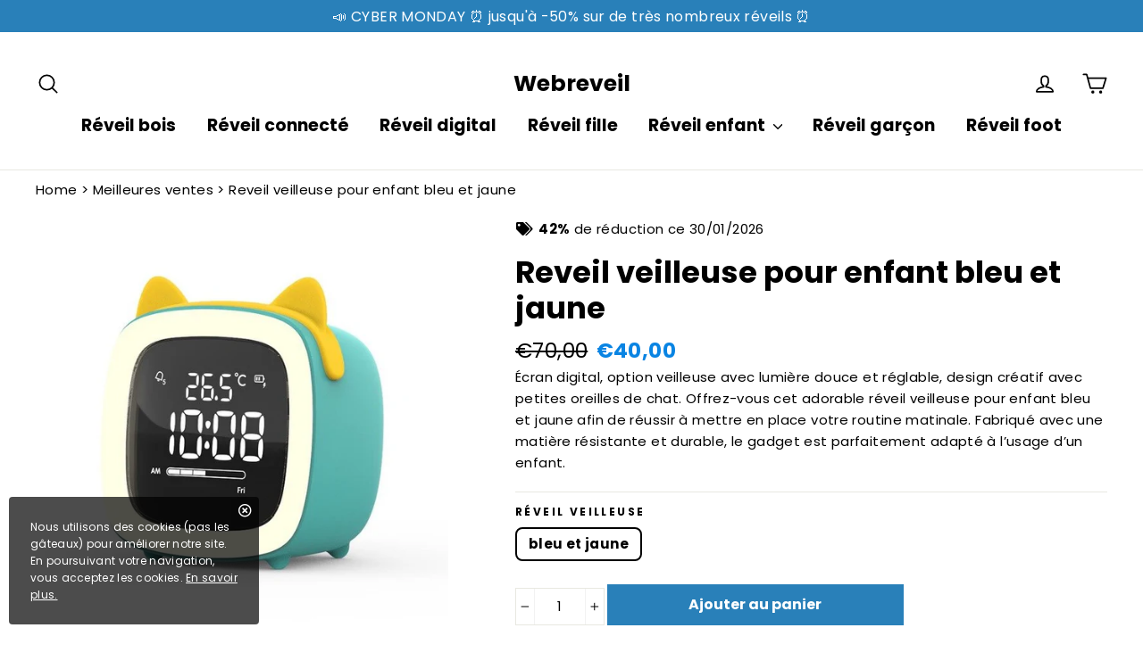

--- FILE ---
content_type: text/html; charset=utf-8
request_url: https://webreveil.fr/products/reveil-veilleuse-pour-enfant-bleu-et-jaune
body_size: 33691
content:
<!doctype html>
<html class="no-js" lang="fr">  

<head>
  <meta charset="utf-8">
  <meta http-equiv="X-UA-Compatible" content="IE=edge,chrome=1">
  <meta name="viewport" content="width=device-width,initial-scale=1">
  <meta name="theme-color" content="#2980b9">
  <link rel="canonical" href="https://webreveil.fr/products/reveil-veilleuse-pour-enfant-bleu-et-jaune">
  <link rel="stylesheet" href="https://cdnjs.cloudflare.com/ajax/libs/font-awesome/5.15.3/css/all.min.css" integrity="sha512-iBBXm8fW90+nuLcSKlbmrPcLa0OT92xO1BIsZ+ywDWZCvqsWgccV3gFoRBv0z+8dLJgyAHIhR35VZc2oM/gI1w==" crossorigin="anonymous" referrerpolicy="no-referrer" />
  <meta name="format-detection" content="telephone=no"><link rel="shortcut icon" href="//webreveil.fr/cdn/shop/files/Flaticon2-removebg-preview_32x32.png?v=1677155597" type="image/png" />
<title>
  Réveil veilleuse pour enfant bleu et jaune 
&ndash; Webreveil

</title><meta name="description" content="Réveille toi en douceur avec notre réveil veilleuse pour enfant bleu et jaune. Profite des meilleurs prix et d&#39;une livraison gratuite chez Webreveil !"><meta property="og:site_name" content="Webreveil">
<meta property="og:url" content="https://webreveil.fr/products/reveil-veilleuse-pour-enfant-bleu-et-jaune">
<meta property="og:title" content="Reveil veilleuse pour enfant bleu et jaune">
<meta property="og:type" content="product">
<meta property="og:description" content="Réveille toi en douceur avec notre réveil veilleuse pour enfant bleu et jaune. Profite des meilleurs prix et d&#39;une livraison gratuite chez Webreveil !"><meta property="og:price:amount" content="40,00">
  <meta property="og:price:currency" content="EUR"><meta property="og:image" content="http://webreveil.fr/cdn/shop/products/H47263d4af02f4050b2f105211391a395O_1200x630.jpg?v=1609791523">
<meta property="og:image:secure_url" content="https://webreveil.fr/cdn/shop/products/H47263d4af02f4050b2f105211391a395O_1200x630.jpg?v=1609791523">
<meta name="twitter:site" content="@">
<meta name="twitter:card" content="summary_large_image">
<meta name="twitter:title" content="Reveil veilleuse pour enfant bleu et jaune">
<meta name="twitter:description" content="Réveille toi en douceur avec notre réveil veilleuse pour enfant bleu et jaune. Profite des meilleurs prix et d&#39;une livraison gratuite chez Webreveil !">
<script type="text/javascript">const observer = new MutationObserver(e => { e.forEach(({ addedNodes: e }) => { e.forEach(e => { 1 === e.nodeType && "SCRIPT" === e.tagName && (e.innerHTML.includes("asyncLoad") && (e.innerHTML = e.innerHTML.replace("if(window.attachEvent)", "document.addEventListener('asyncLazyLoad',function(event){asyncLoad();});if(window.attachEvent)").replaceAll(", asyncLoad", ", function(){}")), e.innerHTML.includes("PreviewBarInjector") && (e.innerHTML = e.innerHTML.replace("DOMContentLoaded", "asyncLazyLoad")), (e.className == 'analytics') && (e.type = 'text/lazyload'),(e.src.includes("assets/storefront/features")||e.src.includes("assets/shopify_pay")||e.src.includes("connect.facebook.net"))&&(e.setAttribute("data-src", e.src), e.removeAttribute("src")))})})});observer.observe(document.documentElement,{childList:!0,subtree:!0})</script>  <script src="//cdn.shopify.com/s/files/1/0603/7530/2276/t/1/assets/section.header.js" type="text/javascript"></script><script src="//cdn.shopify.com/s/files/1/0603/7530/2276/t/1/assets/weglot.min.js" type="text/javascript"></script>

<style>
  @font-face {
  font-family: Poppins;
  font-weight: 700;
  font-style: normal;
  src: url("//webreveil.fr/cdn/fonts/poppins/poppins_n7.56758dcf284489feb014a026f3727f2f20a54626.woff2") format("woff2"),
       url("//webreveil.fr/cdn/fonts/poppins/poppins_n7.f34f55d9b3d3205d2cd6f64955ff4b36f0cfd8da.woff") format("woff");
}

  @font-face {
  font-family: Poppins;
  font-weight: 400;
  font-style: normal;
  src: url("//webreveil.fr/cdn/fonts/poppins/poppins_n4.0ba78fa5af9b0e1a374041b3ceaadf0a43b41362.woff2") format("woff2"),
       url("//webreveil.fr/cdn/fonts/poppins/poppins_n4.214741a72ff2596839fc9760ee7a770386cf16ca.woff") format("woff");
}


  @font-face {
  font-family: Poppins;
  font-weight: 700;
  font-style: normal;
  src: url("//webreveil.fr/cdn/fonts/poppins/poppins_n7.56758dcf284489feb014a026f3727f2f20a54626.woff2") format("woff2"),
       url("//webreveil.fr/cdn/fonts/poppins/poppins_n7.f34f55d9b3d3205d2cd6f64955ff4b36f0cfd8da.woff") format("woff");
}

  @font-face {
  font-family: Poppins;
  font-weight: 400;
  font-style: italic;
  src: url("//webreveil.fr/cdn/fonts/poppins/poppins_i4.846ad1e22474f856bd6b81ba4585a60799a9f5d2.woff2") format("woff2"),
       url("//webreveil.fr/cdn/fonts/poppins/poppins_i4.56b43284e8b52fc64c1fd271f289a39e8477e9ec.woff") format("woff");
}

  @font-face {
  font-family: Poppins;
  font-weight: 700;
  font-style: italic;
  src: url("//webreveil.fr/cdn/fonts/poppins/poppins_i7.42fd71da11e9d101e1e6c7932199f925f9eea42d.woff2") format("woff2"),
       url("//webreveil.fr/cdn/fonts/poppins/poppins_i7.ec8499dbd7616004e21155106d13837fff4cf556.woff") format("woff");
}

</style>

  <link href="//webreveil.fr/cdn/shop/t/4/assets/theme.scss.css?v=48649229263267304541701337981" rel="stylesheet" type="text/css" media="all" />
  
  
     <link href="//webreveil.fr/cdn/shop/t/4/assets/cookie-consent.css?v=168082911547030807751676628500" rel="stylesheet" type="text/css" media="all" />
  
  

  <script>
    document.documentElement.className = document.documentElement.className.replace('no-js', 'js');

    window.theme = window.theme || {};
    theme.strings = {
      addToCart: "Ajouter au panier",
      soldOut: "Épuisé",
      unavailable: "Non disponible",
      stockLabel: "[count] en stock",
      cartSavings: "Vous économisez [savings]",
      cartEmpty: "Votre panier est vide.",
      cartTermsConfirmation: "Vous devez accepter les termes et conditions de vente pour vérifier"
    };
    theme.settings = {
      cartType: "drawer",
      moneyFormat: "€{{amount_with_comma_separator}}",
      quickView: true,
      themeVersion: "3.5.1"
    };
  </script>
  <script>window.performance && window.performance.mark && window.performance.mark('shopify.content_for_header.start');</script><meta name="facebook-domain-verification" content="jazbu9ya0a01nv1s260sn32t6khmr4">
<meta name="google-site-verification" content="9_-Sj2-lx5SGHNbQ-hNBtWg4SO09OL13OczqtcOF0aE">
<meta id="shopify-digital-wallet" name="shopify-digital-wallet" content="/51677888698/digital_wallets/dialog">
<meta name="shopify-checkout-api-token" content="1ef0c4eed42c2e6bdf86ecc8a4bc7b83">
<meta id="in-context-paypal-metadata" data-shop-id="51677888698" data-venmo-supported="false" data-environment="production" data-locale="fr_FR" data-paypal-v4="true" data-currency="EUR">
<link rel="alternate" type="application/json+oembed" href="https://webreveil.fr/products/reveil-veilleuse-pour-enfant-bleu-et-jaune.oembed">
<script async="async" src="/checkouts/internal/preloads.js?locale=fr-FR"></script>
<link rel="preconnect" href="https://shop.app" crossorigin="anonymous">
<script async="async" src="https://shop.app/checkouts/internal/preloads.js?locale=fr-FR&shop_id=51677888698" crossorigin="anonymous"></script>
<script id="apple-pay-shop-capabilities" type="application/json">{"shopId":51677888698,"countryCode":"FR","currencyCode":"EUR","merchantCapabilities":["supports3DS"],"merchantId":"gid:\/\/shopify\/Shop\/51677888698","merchantName":"Webreveil","requiredBillingContactFields":["postalAddress","email","phone"],"requiredShippingContactFields":["postalAddress","email","phone"],"shippingType":"shipping","supportedNetworks":["visa","masterCard","amex","maestro"],"total":{"type":"pending","label":"Webreveil","amount":"1.00"},"shopifyPaymentsEnabled":true,"supportsSubscriptions":true}</script>
<script id="shopify-features" type="application/json">{"accessToken":"1ef0c4eed42c2e6bdf86ecc8a4bc7b83","betas":["rich-media-storefront-analytics"],"domain":"webreveil.fr","predictiveSearch":true,"shopId":51677888698,"locale":"fr"}</script>
<script>var Shopify = Shopify || {};
Shopify.shop = "webreveil.myshopify.com";
Shopify.locale = "fr";
Shopify.currency = {"active":"EUR","rate":"1.0"};
Shopify.country = "FR";
Shopify.theme = {"name":"Theme performance | Optimized","id":132537155770,"schema_name":"Performance","schema_version":"1.7.2","theme_store_id":null,"role":"main"};
Shopify.theme.handle = "null";
Shopify.theme.style = {"id":null,"handle":null};
Shopify.cdnHost = "webreveil.fr/cdn";
Shopify.routes = Shopify.routes || {};
Shopify.routes.root = "/";</script>
<script type="module">!function(o){(o.Shopify=o.Shopify||{}).modules=!0}(window);</script>
<script>!function(o){function n(){var o=[];function n(){o.push(Array.prototype.slice.apply(arguments))}return n.q=o,n}var t=o.Shopify=o.Shopify||{};t.loadFeatures=n(),t.autoloadFeatures=n()}(window);</script>
<script>
  window.ShopifyPay = window.ShopifyPay || {};
  window.ShopifyPay.apiHost = "shop.app\/pay";
  window.ShopifyPay.redirectState = null;
</script>
<script id="shop-js-analytics" type="application/json">{"pageType":"product"}</script>
<script defer="defer" async type="module" src="//webreveil.fr/cdn/shopifycloud/shop-js/modules/v2/client.init-shop-cart-sync_Lpn8ZOi5.fr.esm.js"></script>
<script defer="defer" async type="module" src="//webreveil.fr/cdn/shopifycloud/shop-js/modules/v2/chunk.common_X4Hu3kma.esm.js"></script>
<script defer="defer" async type="module" src="//webreveil.fr/cdn/shopifycloud/shop-js/modules/v2/chunk.modal_BV0V5IrV.esm.js"></script>
<script type="module">
  await import("//webreveil.fr/cdn/shopifycloud/shop-js/modules/v2/client.init-shop-cart-sync_Lpn8ZOi5.fr.esm.js");
await import("//webreveil.fr/cdn/shopifycloud/shop-js/modules/v2/chunk.common_X4Hu3kma.esm.js");
await import("//webreveil.fr/cdn/shopifycloud/shop-js/modules/v2/chunk.modal_BV0V5IrV.esm.js");

  window.Shopify.SignInWithShop?.initShopCartSync?.({"fedCMEnabled":true,"windoidEnabled":true});

</script>
<script>
  window.Shopify = window.Shopify || {};
  if (!window.Shopify.featureAssets) window.Shopify.featureAssets = {};
  window.Shopify.featureAssets['shop-js'] = {"shop-cart-sync":["modules/v2/client.shop-cart-sync_hBo3gat_.fr.esm.js","modules/v2/chunk.common_X4Hu3kma.esm.js","modules/v2/chunk.modal_BV0V5IrV.esm.js"],"init-fed-cm":["modules/v2/client.init-fed-cm_BoVeauXL.fr.esm.js","modules/v2/chunk.common_X4Hu3kma.esm.js","modules/v2/chunk.modal_BV0V5IrV.esm.js"],"init-shop-email-lookup-coordinator":["modules/v2/client.init-shop-email-lookup-coordinator_CX4-Y-CZ.fr.esm.js","modules/v2/chunk.common_X4Hu3kma.esm.js","modules/v2/chunk.modal_BV0V5IrV.esm.js"],"init-windoid":["modules/v2/client.init-windoid_iuUmw7cp.fr.esm.js","modules/v2/chunk.common_X4Hu3kma.esm.js","modules/v2/chunk.modal_BV0V5IrV.esm.js"],"shop-button":["modules/v2/client.shop-button_DumFxEIo.fr.esm.js","modules/v2/chunk.common_X4Hu3kma.esm.js","modules/v2/chunk.modal_BV0V5IrV.esm.js"],"shop-cash-offers":["modules/v2/client.shop-cash-offers_BPdnZcGX.fr.esm.js","modules/v2/chunk.common_X4Hu3kma.esm.js","modules/v2/chunk.modal_BV0V5IrV.esm.js"],"shop-toast-manager":["modules/v2/client.shop-toast-manager_sjv6XvZD.fr.esm.js","modules/v2/chunk.common_X4Hu3kma.esm.js","modules/v2/chunk.modal_BV0V5IrV.esm.js"],"init-shop-cart-sync":["modules/v2/client.init-shop-cart-sync_Lpn8ZOi5.fr.esm.js","modules/v2/chunk.common_X4Hu3kma.esm.js","modules/v2/chunk.modal_BV0V5IrV.esm.js"],"init-customer-accounts-sign-up":["modules/v2/client.init-customer-accounts-sign-up_DQVKlaja.fr.esm.js","modules/v2/client.shop-login-button_DkHUpD44.fr.esm.js","modules/v2/chunk.common_X4Hu3kma.esm.js","modules/v2/chunk.modal_BV0V5IrV.esm.js"],"pay-button":["modules/v2/client.pay-button_DN6Ek-nh.fr.esm.js","modules/v2/chunk.common_X4Hu3kma.esm.js","modules/v2/chunk.modal_BV0V5IrV.esm.js"],"init-customer-accounts":["modules/v2/client.init-customer-accounts_BQOJrVdv.fr.esm.js","modules/v2/client.shop-login-button_DkHUpD44.fr.esm.js","modules/v2/chunk.common_X4Hu3kma.esm.js","modules/v2/chunk.modal_BV0V5IrV.esm.js"],"avatar":["modules/v2/client.avatar_BTnouDA3.fr.esm.js"],"init-shop-for-new-customer-accounts":["modules/v2/client.init-shop-for-new-customer-accounts_DW7xpOCZ.fr.esm.js","modules/v2/client.shop-login-button_DkHUpD44.fr.esm.js","modules/v2/chunk.common_X4Hu3kma.esm.js","modules/v2/chunk.modal_BV0V5IrV.esm.js"],"shop-follow-button":["modules/v2/client.shop-follow-button_CXr7UFuQ.fr.esm.js","modules/v2/chunk.common_X4Hu3kma.esm.js","modules/v2/chunk.modal_BV0V5IrV.esm.js"],"checkout-modal":["modules/v2/client.checkout-modal_CXg0VCPn.fr.esm.js","modules/v2/chunk.common_X4Hu3kma.esm.js","modules/v2/chunk.modal_BV0V5IrV.esm.js"],"shop-login-button":["modules/v2/client.shop-login-button_DkHUpD44.fr.esm.js","modules/v2/chunk.common_X4Hu3kma.esm.js","modules/v2/chunk.modal_BV0V5IrV.esm.js"],"lead-capture":["modules/v2/client.lead-capture_C9SxlK5K.fr.esm.js","modules/v2/chunk.common_X4Hu3kma.esm.js","modules/v2/chunk.modal_BV0V5IrV.esm.js"],"shop-login":["modules/v2/client.shop-login_DQBEMTrD.fr.esm.js","modules/v2/chunk.common_X4Hu3kma.esm.js","modules/v2/chunk.modal_BV0V5IrV.esm.js"],"payment-terms":["modules/v2/client.payment-terms_CokxZuo0.fr.esm.js","modules/v2/chunk.common_X4Hu3kma.esm.js","modules/v2/chunk.modal_BV0V5IrV.esm.js"]};
</script>
<script>(function() {
  var isLoaded = false;
  function asyncLoad() {
    if (isLoaded) return;
    isLoaded = true;
    var urls = ["https:\/\/cdn.cartsguru.io\/8bf28d0e-8331-4d37-bcdb-a51592aef9db\/c.js?shop=webreveil.myshopify.com","https:\/\/static.klaviyo.com\/onsite\/js\/UyGuth\/klaviyo.js?company_id=UyGuth\u0026shop=webreveil.myshopify.com"];
    for (var i = 0; i < urls.length; i++) {
      var s = document.createElement('script');
      s.type = 'text/javascript';
      s.async = true;
      s.src = urls[i];
      var x = document.getElementsByTagName('script')[0];
      x.parentNode.insertBefore(s, x);
    }
  };
  if(window.attachEvent) {
    window.attachEvent('onload', asyncLoad);
  } else {
    window.addEventListener('load', asyncLoad, false);
  }
})();</script>
<script id="__st">var __st={"a":51677888698,"offset":3600,"reqid":"3378442b-9c3b-4ff8-9116-b74d5c6e56fd-1769801563","pageurl":"webreveil.fr\/products\/reveil-veilleuse-pour-enfant-bleu-et-jaune","u":"8e596ddeed46","p":"product","rtyp":"product","rid":6153187131578};</script>
<script>window.ShopifyPaypalV4VisibilityTracking = true;</script>
<script id="captcha-bootstrap">!function(){'use strict';const t='contact',e='account',n='new_comment',o=[[t,t],['blogs',n],['comments',n],[t,'customer']],c=[[e,'customer_login'],[e,'guest_login'],[e,'recover_customer_password'],[e,'create_customer']],r=t=>t.map((([t,e])=>`form[action*='/${t}']:not([data-nocaptcha='true']) input[name='form_type'][value='${e}']`)).join(','),a=t=>()=>t?[...document.querySelectorAll(t)].map((t=>t.form)):[];function s(){const t=[...o],e=r(t);return a(e)}const i='password',u='form_key',d=['recaptcha-v3-token','g-recaptcha-response','h-captcha-response',i],f=()=>{try{return window.sessionStorage}catch{return}},m='__shopify_v',_=t=>t.elements[u];function p(t,e,n=!1){try{const o=window.sessionStorage,c=JSON.parse(o.getItem(e)),{data:r}=function(t){const{data:e,action:n}=t;return t[m]||n?{data:e,action:n}:{data:t,action:n}}(c);for(const[e,n]of Object.entries(r))t.elements[e]&&(t.elements[e].value=n);n&&o.removeItem(e)}catch(o){console.error('form repopulation failed',{error:o})}}const l='form_type',E='cptcha';function T(t){t.dataset[E]=!0}const w=window,h=w.document,L='Shopify',v='ce_forms',y='captcha';let A=!1;((t,e)=>{const n=(g='f06e6c50-85a8-45c8-87d0-21a2b65856fe',I='https://cdn.shopify.com/shopifycloud/storefront-forms-hcaptcha/ce_storefront_forms_captcha_hcaptcha.v1.5.2.iife.js',D={infoText:'Protégé par hCaptcha',privacyText:'Confidentialité',termsText:'Conditions'},(t,e,n)=>{const o=w[L][v],c=o.bindForm;if(c)return c(t,g,e,D).then(n);var r;o.q.push([[t,g,e,D],n]),r=I,A||(h.body.append(Object.assign(h.createElement('script'),{id:'captcha-provider',async:!0,src:r})),A=!0)});var g,I,D;w[L]=w[L]||{},w[L][v]=w[L][v]||{},w[L][v].q=[],w[L][y]=w[L][y]||{},w[L][y].protect=function(t,e){n(t,void 0,e),T(t)},Object.freeze(w[L][y]),function(t,e,n,w,h,L){const[v,y,A,g]=function(t,e,n){const i=e?o:[],u=t?c:[],d=[...i,...u],f=r(d),m=r(i),_=r(d.filter((([t,e])=>n.includes(e))));return[a(f),a(m),a(_),s()]}(w,h,L),I=t=>{const e=t.target;return e instanceof HTMLFormElement?e:e&&e.form},D=t=>v().includes(t);t.addEventListener('submit',(t=>{const e=I(t);if(!e)return;const n=D(e)&&!e.dataset.hcaptchaBound&&!e.dataset.recaptchaBound,o=_(e),c=g().includes(e)&&(!o||!o.value);(n||c)&&t.preventDefault(),c&&!n&&(function(t){try{if(!f())return;!function(t){const e=f();if(!e)return;const n=_(t);if(!n)return;const o=n.value;o&&e.removeItem(o)}(t);const e=Array.from(Array(32),(()=>Math.random().toString(36)[2])).join('');!function(t,e){_(t)||t.append(Object.assign(document.createElement('input'),{type:'hidden',name:u})),t.elements[u].value=e}(t,e),function(t,e){const n=f();if(!n)return;const o=[...t.querySelectorAll(`input[type='${i}']`)].map((({name:t})=>t)),c=[...d,...o],r={};for(const[a,s]of new FormData(t).entries())c.includes(a)||(r[a]=s);n.setItem(e,JSON.stringify({[m]:1,action:t.action,data:r}))}(t,e)}catch(e){console.error('failed to persist form',e)}}(e),e.submit())}));const S=(t,e)=>{t&&!t.dataset[E]&&(n(t,e.some((e=>e===t))),T(t))};for(const o of['focusin','change'])t.addEventListener(o,(t=>{const e=I(t);D(e)&&S(e,y())}));const B=e.get('form_key'),M=e.get(l),P=B&&M;t.addEventListener('DOMContentLoaded',(()=>{const t=y();if(P)for(const e of t)e.elements[l].value===M&&p(e,B);[...new Set([...A(),...v().filter((t=>'true'===t.dataset.shopifyCaptcha))])].forEach((e=>S(e,t)))}))}(h,new URLSearchParams(w.location.search),n,t,e,['guest_login'])})(!0,!0)}();</script>
<script integrity="sha256-4kQ18oKyAcykRKYeNunJcIwy7WH5gtpwJnB7kiuLZ1E=" data-source-attribution="shopify.loadfeatures" defer="defer" src="//webreveil.fr/cdn/shopifycloud/storefront/assets/storefront/load_feature-a0a9edcb.js" crossorigin="anonymous"></script>
<script crossorigin="anonymous" defer="defer" src="//webreveil.fr/cdn/shopifycloud/storefront/assets/shopify_pay/storefront-65b4c6d7.js?v=20250812"></script>
<script data-source-attribution="shopify.dynamic_checkout.dynamic.init">var Shopify=Shopify||{};Shopify.PaymentButton=Shopify.PaymentButton||{isStorefrontPortableWallets:!0,init:function(){window.Shopify.PaymentButton.init=function(){};var t=document.createElement("script");t.src="https://webreveil.fr/cdn/shopifycloud/portable-wallets/latest/portable-wallets.fr.js",t.type="module",document.head.appendChild(t)}};
</script>
<script data-source-attribution="shopify.dynamic_checkout.buyer_consent">
  function portableWalletsHideBuyerConsent(e){var t=document.getElementById("shopify-buyer-consent"),n=document.getElementById("shopify-subscription-policy-button");t&&n&&(t.classList.add("hidden"),t.setAttribute("aria-hidden","true"),n.removeEventListener("click",e))}function portableWalletsShowBuyerConsent(e){var t=document.getElementById("shopify-buyer-consent"),n=document.getElementById("shopify-subscription-policy-button");t&&n&&(t.classList.remove("hidden"),t.removeAttribute("aria-hidden"),n.addEventListener("click",e))}window.Shopify?.PaymentButton&&(window.Shopify.PaymentButton.hideBuyerConsent=portableWalletsHideBuyerConsent,window.Shopify.PaymentButton.showBuyerConsent=portableWalletsShowBuyerConsent);
</script>
<script data-source-attribution="shopify.dynamic_checkout.cart.bootstrap">document.addEventListener("DOMContentLoaded",(function(){function t(){return document.querySelector("shopify-accelerated-checkout-cart, shopify-accelerated-checkout")}if(t())Shopify.PaymentButton.init();else{new MutationObserver((function(e,n){t()&&(Shopify.PaymentButton.init(),n.disconnect())})).observe(document.body,{childList:!0,subtree:!0})}}));
</script>
<script id='scb4127' type='text/javascript' async='' src='https://webreveil.fr/cdn/shopifycloud/privacy-banner/storefront-banner.js'></script><link id="shopify-accelerated-checkout-styles" rel="stylesheet" media="screen" href="https://webreveil.fr/cdn/shopifycloud/portable-wallets/latest/accelerated-checkout-backwards-compat.css" crossorigin="anonymous">
<style id="shopify-accelerated-checkout-cart">
        #shopify-buyer-consent {
  margin-top: 1em;
  display: inline-block;
  width: 100%;
}

#shopify-buyer-consent.hidden {
  display: none;
}

#shopify-subscription-policy-button {
  background: none;
  border: none;
  padding: 0;
  text-decoration: underline;
  font-size: inherit;
  cursor: pointer;
}

#shopify-subscription-policy-button::before {
  box-shadow: none;
}

      </style>

<script>window.performance && window.performance.mark && window.performance.mark('shopify.content_for_header.end');</script>

  <!--[if lt IE 9]>
<script src="//cdnjs.cloudflare.com/ajax/libs/html5shiv/3.7.2/html5shiv.min.js" type="text/javascript"></script>
<![endif]-->
<!--[if (lte IE 9) ]><script src="//webreveil.fr/cdn/shop/t/4/assets/match-media.min.js?v=130401164257801223911676628501" type="text/javascript"></script><![endif]-->


  
  <script src="//webreveil.fr/cdn/shop/t/4/assets/vendor.js" defer="defer"></script>



  
  
  <script src="//webreveil.fr/cdn/shop/t/4/assets/theme.js?v=6666478029835242371676628539" defer="defer"></script>


  <script src="//cdn.shopify.com/s/files/1/0603/7530/2276/t/1/assets/globo_checkout.js" type="text/javascript"></script>
  
  <!-- "snippets/judgeme_core.liquid" was not rendered, the associated app was uninstalled -->
  <!-- Google Tag Manager -->
  <script>(function(w,d,s,l,i){w[l]=w[l]||[];w[l].push({'gtm.start':
  new Date().getTime(),event:'gtm.js'});var f=d.getElementsByTagName(s)[0],
  j=d.createElement(s),dl=l!='dataLayer'?'&l='+l:'';j.async=true;j.src=
  'https://www.googletagmanager.com/gtm.js?id='+i+dl;f.parentNode.insertBefore(j,f);
  })(window,document,'script','dataLayer','GTM-KZCMFQ6');</script>
  <!-- End Google Tag Manager -->
  
	<script>var loox_global_hash = '1710532289058';</script><style>.loox-reviews-default { max-width: 1200px; margin: 0 auto; }</style>
 
<script>
    
    
    
    
    var gsf_conversion_data = {page_type : 'product', event : 'view_item', data : {product_data : [{variant_id : 37852696346810, product_id : 6153187131578, name : "Reveil veilleuse pour enfant bleu et jaune", price : "40.00", currency : "EUR", sku : "14:200006154", brand : "Webreveil", variant : "bleu et jaune", category : "", quantity : "496" }], total_price : "40.00", shop_currency : "EUR"}};
    
</script>
<!-- "snippets/alireviews_core.liquid" was not rendered, the associated app was uninstalled --> 

<meta name="google-site-verification" content="Erv1K9yrYZrc-VbybonNRyt9Ug0rLmCpgJ3wT9t2NBY" />

<!-- Google tag (gtag.js) -->
<script async src="https://www.googletagmanager.com/gtag/js?id=GT-WPQV6KR"></script>
<script>
  window.dataLayer = window.dataLayer || [];
  function gtag(){dataLayer.push(arguments);}
  gtag('js', new Date());

  gtag('config', 'GT-WPQV6KR');
</script>
<link href="https://monorail-edge.shopifysvc.com" rel="dns-prefetch">
<script>(function(){if ("sendBeacon" in navigator && "performance" in window) {try {var session_token_from_headers = performance.getEntriesByType('navigation')[0].serverTiming.find(x => x.name == '_s').description;} catch {var session_token_from_headers = undefined;}var session_cookie_matches = document.cookie.match(/_shopify_s=([^;]*)/);var session_token_from_cookie = session_cookie_matches && session_cookie_matches.length === 2 ? session_cookie_matches[1] : "";var session_token = session_token_from_headers || session_token_from_cookie || "";function handle_abandonment_event(e) {var entries = performance.getEntries().filter(function(entry) {return /monorail-edge.shopifysvc.com/.test(entry.name);});if (!window.abandonment_tracked && entries.length === 0) {window.abandonment_tracked = true;var currentMs = Date.now();var navigation_start = performance.timing.navigationStart;var payload = {shop_id: 51677888698,url: window.location.href,navigation_start,duration: currentMs - navigation_start,session_token,page_type: "product"};window.navigator.sendBeacon("https://monorail-edge.shopifysvc.com/v1/produce", JSON.stringify({schema_id: "online_store_buyer_site_abandonment/1.1",payload: payload,metadata: {event_created_at_ms: currentMs,event_sent_at_ms: currentMs}}));}}window.addEventListener('pagehide', handle_abandonment_event);}}());</script>
<script id="web-pixels-manager-setup">(function e(e,d,r,n,o){if(void 0===o&&(o={}),!Boolean(null===(a=null===(i=window.Shopify)||void 0===i?void 0:i.analytics)||void 0===a?void 0:a.replayQueue)){var i,a;window.Shopify=window.Shopify||{};var t=window.Shopify;t.analytics=t.analytics||{};var s=t.analytics;s.replayQueue=[],s.publish=function(e,d,r){return s.replayQueue.push([e,d,r]),!0};try{self.performance.mark("wpm:start")}catch(e){}var l=function(){var e={modern:/Edge?\/(1{2}[4-9]|1[2-9]\d|[2-9]\d{2}|\d{4,})\.\d+(\.\d+|)|Firefox\/(1{2}[4-9]|1[2-9]\d|[2-9]\d{2}|\d{4,})\.\d+(\.\d+|)|Chrom(ium|e)\/(9{2}|\d{3,})\.\d+(\.\d+|)|(Maci|X1{2}).+ Version\/(15\.\d+|(1[6-9]|[2-9]\d|\d{3,})\.\d+)([,.]\d+|)( \(\w+\)|)( Mobile\/\w+|) Safari\/|Chrome.+OPR\/(9{2}|\d{3,})\.\d+\.\d+|(CPU[ +]OS|iPhone[ +]OS|CPU[ +]iPhone|CPU IPhone OS|CPU iPad OS)[ +]+(15[._]\d+|(1[6-9]|[2-9]\d|\d{3,})[._]\d+)([._]\d+|)|Android:?[ /-](13[3-9]|1[4-9]\d|[2-9]\d{2}|\d{4,})(\.\d+|)(\.\d+|)|Android.+Firefox\/(13[5-9]|1[4-9]\d|[2-9]\d{2}|\d{4,})\.\d+(\.\d+|)|Android.+Chrom(ium|e)\/(13[3-9]|1[4-9]\d|[2-9]\d{2}|\d{4,})\.\d+(\.\d+|)|SamsungBrowser\/([2-9]\d|\d{3,})\.\d+/,legacy:/Edge?\/(1[6-9]|[2-9]\d|\d{3,})\.\d+(\.\d+|)|Firefox\/(5[4-9]|[6-9]\d|\d{3,})\.\d+(\.\d+|)|Chrom(ium|e)\/(5[1-9]|[6-9]\d|\d{3,})\.\d+(\.\d+|)([\d.]+$|.*Safari\/(?![\d.]+ Edge\/[\d.]+$))|(Maci|X1{2}).+ Version\/(10\.\d+|(1[1-9]|[2-9]\d|\d{3,})\.\d+)([,.]\d+|)( \(\w+\)|)( Mobile\/\w+|) Safari\/|Chrome.+OPR\/(3[89]|[4-9]\d|\d{3,})\.\d+\.\d+|(CPU[ +]OS|iPhone[ +]OS|CPU[ +]iPhone|CPU IPhone OS|CPU iPad OS)[ +]+(10[._]\d+|(1[1-9]|[2-9]\d|\d{3,})[._]\d+)([._]\d+|)|Android:?[ /-](13[3-9]|1[4-9]\d|[2-9]\d{2}|\d{4,})(\.\d+|)(\.\d+|)|Mobile Safari.+OPR\/([89]\d|\d{3,})\.\d+\.\d+|Android.+Firefox\/(13[5-9]|1[4-9]\d|[2-9]\d{2}|\d{4,})\.\d+(\.\d+|)|Android.+Chrom(ium|e)\/(13[3-9]|1[4-9]\d|[2-9]\d{2}|\d{4,})\.\d+(\.\d+|)|Android.+(UC? ?Browser|UCWEB|U3)[ /]?(15\.([5-9]|\d{2,})|(1[6-9]|[2-9]\d|\d{3,})\.\d+)\.\d+|SamsungBrowser\/(5\.\d+|([6-9]|\d{2,})\.\d+)|Android.+MQ{2}Browser\/(14(\.(9|\d{2,})|)|(1[5-9]|[2-9]\d|\d{3,})(\.\d+|))(\.\d+|)|K[Aa][Ii]OS\/(3\.\d+|([4-9]|\d{2,})\.\d+)(\.\d+|)/},d=e.modern,r=e.legacy,n=navigator.userAgent;return n.match(d)?"modern":n.match(r)?"legacy":"unknown"}(),u="modern"===l?"modern":"legacy",c=(null!=n?n:{modern:"",legacy:""})[u],f=function(e){return[e.baseUrl,"/wpm","/b",e.hashVersion,"modern"===e.buildTarget?"m":"l",".js"].join("")}({baseUrl:d,hashVersion:r,buildTarget:u}),m=function(e){var d=e.version,r=e.bundleTarget,n=e.surface,o=e.pageUrl,i=e.monorailEndpoint;return{emit:function(e){var a=e.status,t=e.errorMsg,s=(new Date).getTime(),l=JSON.stringify({metadata:{event_sent_at_ms:s},events:[{schema_id:"web_pixels_manager_load/3.1",payload:{version:d,bundle_target:r,page_url:o,status:a,surface:n,error_msg:t},metadata:{event_created_at_ms:s}}]});if(!i)return console&&console.warn&&console.warn("[Web Pixels Manager] No Monorail endpoint provided, skipping logging."),!1;try{return self.navigator.sendBeacon.bind(self.navigator)(i,l)}catch(e){}var u=new XMLHttpRequest;try{return u.open("POST",i,!0),u.setRequestHeader("Content-Type","text/plain"),u.send(l),!0}catch(e){return console&&console.warn&&console.warn("[Web Pixels Manager] Got an unhandled error while logging to Monorail."),!1}}}}({version:r,bundleTarget:l,surface:e.surface,pageUrl:self.location.href,monorailEndpoint:e.monorailEndpoint});try{o.browserTarget=l,function(e){var d=e.src,r=e.async,n=void 0===r||r,o=e.onload,i=e.onerror,a=e.sri,t=e.scriptDataAttributes,s=void 0===t?{}:t,l=document.createElement("script"),u=document.querySelector("head"),c=document.querySelector("body");if(l.async=n,l.src=d,a&&(l.integrity=a,l.crossOrigin="anonymous"),s)for(var f in s)if(Object.prototype.hasOwnProperty.call(s,f))try{l.dataset[f]=s[f]}catch(e){}if(o&&l.addEventListener("load",o),i&&l.addEventListener("error",i),u)u.appendChild(l);else{if(!c)throw new Error("Did not find a head or body element to append the script");c.appendChild(l)}}({src:f,async:!0,onload:function(){if(!function(){var e,d;return Boolean(null===(d=null===(e=window.Shopify)||void 0===e?void 0:e.analytics)||void 0===d?void 0:d.initialized)}()){var d=window.webPixelsManager.init(e)||void 0;if(d){var r=window.Shopify.analytics;r.replayQueue.forEach((function(e){var r=e[0],n=e[1],o=e[2];d.publishCustomEvent(r,n,o)})),r.replayQueue=[],r.publish=d.publishCustomEvent,r.visitor=d.visitor,r.initialized=!0}}},onerror:function(){return m.emit({status:"failed",errorMsg:"".concat(f," has failed to load")})},sri:function(e){var d=/^sha384-[A-Za-z0-9+/=]+$/;return"string"==typeof e&&d.test(e)}(c)?c:"",scriptDataAttributes:o}),m.emit({status:"loading"})}catch(e){m.emit({status:"failed",errorMsg:(null==e?void 0:e.message)||"Unknown error"})}}})({shopId: 51677888698,storefrontBaseUrl: "https://webreveil.fr",extensionsBaseUrl: "https://extensions.shopifycdn.com/cdn/shopifycloud/web-pixels-manager",monorailEndpoint: "https://monorail-edge.shopifysvc.com/unstable/produce_batch",surface: "storefront-renderer",enabledBetaFlags: ["2dca8a86"],webPixelsConfigList: [{"id":"2869559643","configuration":"{\"account_ID\":\"772382\",\"google_analytics_tracking_tag\":\"1\",\"measurement_id\":\"2\",\"api_secret\":\"3\",\"shop_settings\":\"{\\\"custom_pixel_script\\\":\\\"https:\\\\\\\/\\\\\\\/storage.googleapis.com\\\\\\\/gsf-scripts\\\\\\\/custom-pixels\\\\\\\/webreveil.js\\\"}\"}","eventPayloadVersion":"v1","runtimeContext":"LAX","scriptVersion":"c6b888297782ed4a1cba19cda43d6625","type":"APP","apiClientId":1558137,"privacyPurposes":[],"dataSharingAdjustments":{"protectedCustomerApprovalScopes":["read_customer_address","read_customer_email","read_customer_name","read_customer_personal_data","read_customer_phone"]}},{"id":"975176027","configuration":"{\"config\":\"{\\\"pixel_id\\\":\\\"G-KMFD5XF4S5\\\",\\\"target_country\\\":\\\"FR\\\",\\\"gtag_events\\\":[{\\\"type\\\":\\\"begin_checkout\\\",\\\"action_label\\\":\\\"G-KMFD5XF4S5\\\"},{\\\"type\\\":\\\"search\\\",\\\"action_label\\\":\\\"G-KMFD5XF4S5\\\"},{\\\"type\\\":\\\"view_item\\\",\\\"action_label\\\":[\\\"G-KMFD5XF4S5\\\",\\\"MC-CHLN8W4D3N\\\"]},{\\\"type\\\":\\\"purchase\\\",\\\"action_label\\\":[\\\"G-KMFD5XF4S5\\\",\\\"MC-CHLN8W4D3N\\\"]},{\\\"type\\\":\\\"page_view\\\",\\\"action_label\\\":[\\\"G-KMFD5XF4S5\\\",\\\"MC-CHLN8W4D3N\\\"]},{\\\"type\\\":\\\"add_payment_info\\\",\\\"action_label\\\":\\\"G-KMFD5XF4S5\\\"},{\\\"type\\\":\\\"add_to_cart\\\",\\\"action_label\\\":\\\"G-KMFD5XF4S5\\\"}],\\\"enable_monitoring_mode\\\":false}\"}","eventPayloadVersion":"v1","runtimeContext":"OPEN","scriptVersion":"b2a88bafab3e21179ed38636efcd8a93","type":"APP","apiClientId":1780363,"privacyPurposes":[],"dataSharingAdjustments":{"protectedCustomerApprovalScopes":["read_customer_address","read_customer_email","read_customer_name","read_customer_personal_data","read_customer_phone"]}},{"id":"303530331","configuration":"{\"pixel_id\":\"480016673791489\",\"pixel_type\":\"facebook_pixel\",\"metaapp_system_user_token\":\"-\"}","eventPayloadVersion":"v1","runtimeContext":"OPEN","scriptVersion":"ca16bc87fe92b6042fbaa3acc2fbdaa6","type":"APP","apiClientId":2329312,"privacyPurposes":["ANALYTICS","MARKETING","SALE_OF_DATA"],"dataSharingAdjustments":{"protectedCustomerApprovalScopes":["read_customer_address","read_customer_email","read_customer_name","read_customer_personal_data","read_customer_phone"]}},{"id":"shopify-app-pixel","configuration":"{}","eventPayloadVersion":"v1","runtimeContext":"STRICT","scriptVersion":"0450","apiClientId":"shopify-pixel","type":"APP","privacyPurposes":["ANALYTICS","MARKETING"]},{"id":"shopify-custom-pixel","eventPayloadVersion":"v1","runtimeContext":"LAX","scriptVersion":"0450","apiClientId":"shopify-pixel","type":"CUSTOM","privacyPurposes":["ANALYTICS","MARKETING"]}],isMerchantRequest: false,initData: {"shop":{"name":"Webreveil","paymentSettings":{"currencyCode":"EUR"},"myshopifyDomain":"webreveil.myshopify.com","countryCode":"FR","storefrontUrl":"https:\/\/webreveil.fr"},"customer":null,"cart":null,"checkout":null,"productVariants":[{"price":{"amount":40.0,"currencyCode":"EUR"},"product":{"title":"Reveil veilleuse pour enfant bleu et jaune","vendor":"Webreveil","id":"6153187131578","untranslatedTitle":"Reveil veilleuse pour enfant bleu et jaune","url":"\/products\/reveil-veilleuse-pour-enfant-bleu-et-jaune","type":""},"id":"37852696346810","image":{"src":"\/\/webreveil.fr\/cdn\/shop\/products\/H47263d4af02f4050b2f105211391a395O.jpg?v=1609791523"},"sku":"14:200006154","title":"bleu et jaune","untranslatedTitle":"bleu et jaune"}],"purchasingCompany":null},},"https://webreveil.fr/cdn","1d2a099fw23dfb22ep557258f5m7a2edbae",{"modern":"","legacy":""},{"shopId":"51677888698","storefrontBaseUrl":"https:\/\/webreveil.fr","extensionBaseUrl":"https:\/\/extensions.shopifycdn.com\/cdn\/shopifycloud\/web-pixels-manager","surface":"storefront-renderer","enabledBetaFlags":"[\"2dca8a86\"]","isMerchantRequest":"false","hashVersion":"1d2a099fw23dfb22ep557258f5m7a2edbae","publish":"custom","events":"[[\"page_viewed\",{}],[\"product_viewed\",{\"productVariant\":{\"price\":{\"amount\":40.0,\"currencyCode\":\"EUR\"},\"product\":{\"title\":\"Reveil veilleuse pour enfant bleu et jaune\",\"vendor\":\"Webreveil\",\"id\":\"6153187131578\",\"untranslatedTitle\":\"Reveil veilleuse pour enfant bleu et jaune\",\"url\":\"\/products\/reveil-veilleuse-pour-enfant-bleu-et-jaune\",\"type\":\"\"},\"id\":\"37852696346810\",\"image\":{\"src\":\"\/\/webreveil.fr\/cdn\/shop\/products\/H47263d4af02f4050b2f105211391a395O.jpg?v=1609791523\"},\"sku\":\"14:200006154\",\"title\":\"bleu et jaune\",\"untranslatedTitle\":\"bleu et jaune\"}}]]"});</script><script>
  window.ShopifyAnalytics = window.ShopifyAnalytics || {};
  window.ShopifyAnalytics.meta = window.ShopifyAnalytics.meta || {};
  window.ShopifyAnalytics.meta.currency = 'EUR';
  var meta = {"product":{"id":6153187131578,"gid":"gid:\/\/shopify\/Product\/6153187131578","vendor":"Webreveil","type":"","handle":"reveil-veilleuse-pour-enfant-bleu-et-jaune","variants":[{"id":37852696346810,"price":4000,"name":"Reveil veilleuse pour enfant bleu et jaune - bleu et jaune","public_title":"bleu et jaune","sku":"14:200006154"}],"remote":false},"page":{"pageType":"product","resourceType":"product","resourceId":6153187131578,"requestId":"3378442b-9c3b-4ff8-9116-b74d5c6e56fd-1769801563"}};
  for (var attr in meta) {
    window.ShopifyAnalytics.meta[attr] = meta[attr];
  }
</script>
<script class="analytics">
  (function () {
    var customDocumentWrite = function(content) {
      var jquery = null;

      if (window.jQuery) {
        jquery = window.jQuery;
      } else if (window.Checkout && window.Checkout.$) {
        jquery = window.Checkout.$;
      }

      if (jquery) {
        jquery('body').append(content);
      }
    };

    var hasLoggedConversion = function(token) {
      if (token) {
        return document.cookie.indexOf('loggedConversion=' + token) !== -1;
      }
      return false;
    }

    var setCookieIfConversion = function(token) {
      if (token) {
        var twoMonthsFromNow = new Date(Date.now());
        twoMonthsFromNow.setMonth(twoMonthsFromNow.getMonth() + 2);

        document.cookie = 'loggedConversion=' + token + '; expires=' + twoMonthsFromNow;
      }
    }

    var trekkie = window.ShopifyAnalytics.lib = window.trekkie = window.trekkie || [];
    if (trekkie.integrations) {
      return;
    }
    trekkie.methods = [
      'identify',
      'page',
      'ready',
      'track',
      'trackForm',
      'trackLink'
    ];
    trekkie.factory = function(method) {
      return function() {
        var args = Array.prototype.slice.call(arguments);
        args.unshift(method);
        trekkie.push(args);
        return trekkie;
      };
    };
    for (var i = 0; i < trekkie.methods.length; i++) {
      var key = trekkie.methods[i];
      trekkie[key] = trekkie.factory(key);
    }
    trekkie.load = function(config) {
      trekkie.config = config || {};
      trekkie.config.initialDocumentCookie = document.cookie;
      var first = document.getElementsByTagName('script')[0];
      var script = document.createElement('script');
      script.type = 'text/javascript';
      script.onerror = function(e) {
        var scriptFallback = document.createElement('script');
        scriptFallback.type = 'text/javascript';
        scriptFallback.onerror = function(error) {
                var Monorail = {
      produce: function produce(monorailDomain, schemaId, payload) {
        var currentMs = new Date().getTime();
        var event = {
          schema_id: schemaId,
          payload: payload,
          metadata: {
            event_created_at_ms: currentMs,
            event_sent_at_ms: currentMs
          }
        };
        return Monorail.sendRequest("https://" + monorailDomain + "/v1/produce", JSON.stringify(event));
      },
      sendRequest: function sendRequest(endpointUrl, payload) {
        // Try the sendBeacon API
        if (window && window.navigator && typeof window.navigator.sendBeacon === 'function' && typeof window.Blob === 'function' && !Monorail.isIos12()) {
          var blobData = new window.Blob([payload], {
            type: 'text/plain'
          });

          if (window.navigator.sendBeacon(endpointUrl, blobData)) {
            return true;
          } // sendBeacon was not successful

        } // XHR beacon

        var xhr = new XMLHttpRequest();

        try {
          xhr.open('POST', endpointUrl);
          xhr.setRequestHeader('Content-Type', 'text/plain');
          xhr.send(payload);
        } catch (e) {
          console.log(e);
        }

        return false;
      },
      isIos12: function isIos12() {
        return window.navigator.userAgent.lastIndexOf('iPhone; CPU iPhone OS 12_') !== -1 || window.navigator.userAgent.lastIndexOf('iPad; CPU OS 12_') !== -1;
      }
    };
    Monorail.produce('monorail-edge.shopifysvc.com',
      'trekkie_storefront_load_errors/1.1',
      {shop_id: 51677888698,
      theme_id: 132537155770,
      app_name: "storefront",
      context_url: window.location.href,
      source_url: "//webreveil.fr/cdn/s/trekkie.storefront.c59ea00e0474b293ae6629561379568a2d7c4bba.min.js"});

        };
        scriptFallback.async = true;
        scriptFallback.src = '//webreveil.fr/cdn/s/trekkie.storefront.c59ea00e0474b293ae6629561379568a2d7c4bba.min.js';
        first.parentNode.insertBefore(scriptFallback, first);
      };
      script.async = true;
      script.src = '//webreveil.fr/cdn/s/trekkie.storefront.c59ea00e0474b293ae6629561379568a2d7c4bba.min.js';
      first.parentNode.insertBefore(script, first);
    };
    trekkie.load(
      {"Trekkie":{"appName":"storefront","development":false,"defaultAttributes":{"shopId":51677888698,"isMerchantRequest":null,"themeId":132537155770,"themeCityHash":"13517087975191652565","contentLanguage":"fr","currency":"EUR","eventMetadataId":"44a75a11-7020-40ba-98d2-1b485ffd23b6"},"isServerSideCookieWritingEnabled":true,"monorailRegion":"shop_domain","enabledBetaFlags":["65f19447","b5387b81"]},"Session Attribution":{},"S2S":{"facebookCapiEnabled":true,"source":"trekkie-storefront-renderer","apiClientId":580111}}
    );

    var loaded = false;
    trekkie.ready(function() {
      if (loaded) return;
      loaded = true;

      window.ShopifyAnalytics.lib = window.trekkie;

      var originalDocumentWrite = document.write;
      document.write = customDocumentWrite;
      try { window.ShopifyAnalytics.merchantGoogleAnalytics.call(this); } catch(error) {};
      document.write = originalDocumentWrite;

      window.ShopifyAnalytics.lib.page(null,{"pageType":"product","resourceType":"product","resourceId":6153187131578,"requestId":"3378442b-9c3b-4ff8-9116-b74d5c6e56fd-1769801563","shopifyEmitted":true});

      var match = window.location.pathname.match(/checkouts\/(.+)\/(thank_you|post_purchase)/)
      var token = match? match[1]: undefined;
      if (!hasLoggedConversion(token)) {
        setCookieIfConversion(token);
        window.ShopifyAnalytics.lib.track("Viewed Product",{"currency":"EUR","variantId":37852696346810,"productId":6153187131578,"productGid":"gid:\/\/shopify\/Product\/6153187131578","name":"Reveil veilleuse pour enfant bleu et jaune - bleu et jaune","price":"40.00","sku":"14:200006154","brand":"Webreveil","variant":"bleu et jaune","category":"","nonInteraction":true,"remote":false},undefined,undefined,{"shopifyEmitted":true});
      window.ShopifyAnalytics.lib.track("monorail:\/\/trekkie_storefront_viewed_product\/1.1",{"currency":"EUR","variantId":37852696346810,"productId":6153187131578,"productGid":"gid:\/\/shopify\/Product\/6153187131578","name":"Reveil veilleuse pour enfant bleu et jaune - bleu et jaune","price":"40.00","sku":"14:200006154","brand":"Webreveil","variant":"bleu et jaune","category":"","nonInteraction":true,"remote":false,"referer":"https:\/\/webreveil.fr\/products\/reveil-veilleuse-pour-enfant-bleu-et-jaune"});
      }
    });


        var eventsListenerScript = document.createElement('script');
        eventsListenerScript.async = true;
        eventsListenerScript.src = "//webreveil.fr/cdn/shopifycloud/storefront/assets/shop_events_listener-3da45d37.js";
        document.getElementsByTagName('head')[0].appendChild(eventsListenerScript);

})();</script>
  <script>
  if (!window.ga || (window.ga && typeof window.ga !== 'function')) {
    window.ga = function ga() {
      (window.ga.q = window.ga.q || []).push(arguments);
      if (window.Shopify && window.Shopify.analytics && typeof window.Shopify.analytics.publish === 'function') {
        window.Shopify.analytics.publish("ga_stub_called", {}, {sendTo: "google_osp_migration"});
      }
      console.error("Shopify's Google Analytics stub called with:", Array.from(arguments), "\nSee https://help.shopify.com/manual/promoting-marketing/pixels/pixel-migration#google for more information.");
    };
    if (window.Shopify && window.Shopify.analytics && typeof window.Shopify.analytics.publish === 'function') {
      window.Shopify.analytics.publish("ga_stub_initialized", {}, {sendTo: "google_osp_migration"});
    }
  }
</script>
<script
  defer
  src="https://webreveil.fr/cdn/shopifycloud/perf-kit/shopify-perf-kit-3.1.0.min.js"
  data-application="storefront-renderer"
  data-shop-id="51677888698"
  data-render-region="gcp-us-east1"
  data-page-type="product"
  data-theme-instance-id="132537155770"
  data-theme-name="Performance"
  data-theme-version="1.7.2"
  data-monorail-region="shop_domain"
  data-resource-timing-sampling-rate="10"
  data-shs="true"
  data-shs-beacon="true"
  data-shs-export-with-fetch="true"
  data-shs-logs-sample-rate="1"
  data-shs-beacon-endpoint="https://webreveil.fr/api/collect"
></script>
</head>

<body oncontextmenu="return false;" class="template-product" data-transitions="false">
<!-- Google Tag Manager (noscript) -->
<noscript><iframe src="https://www.googletagmanager.com/ns.html?id=GTM-KZCMFQ6"
height="0" width="0" style="display:none;visibility:hidden"></iframe></noscript>
<!-- End Google Tag Manager (noscript) -->
  

  <a class="in-page-link visually-hidden skip-link" href="#MainContent">Passer au contenu</a>

  <div id="PageContainer" class="page-container">
    <div class="transition-body">

    <div id="shopify-section-header" class="shopify-section">



<div id="NavDrawer" class="drawer drawer--left">
  <div class="drawer__fixed-header">
    <div class="drawer__header appear-animation appear-delay-1">
      <div class="drawer__title">
        

      </div>
      <div class="drawer__close">
        <button type="button" class="drawer__close-button js-drawer-close">
          <svg aria-hidden="true" focusable="false" role="presentation" class="icon icon-close" viewBox="0 0 64 64"><defs><style>.cls-1{fill:none;stroke:#000;stroke-miterlimit:10;stroke-width:2px}</style></defs><path class="cls-1" d="M19 17.61l27.12 27.13m0-27.12L19 44.74"/></svg>
          <span class="icon__fallback-text">Fermer le menu</span>
        </button>
      </div>
    </div>
  </div>
  <div class="drawer__inner">

    <ul class="mobile-nav" role="navigation" aria-label="Primary">
      


        <li class="mobile-nav__item appear-animation appear-delay-2">
          
            <a href="/collections/radio-reveil-bois" class="mobile-nav__link">Réveil bois</a>
          

          
        </li>
      


        <li class="mobile-nav__item appear-animation appear-delay-3">
          
            <a href="/collections/radio-reveil-connecte" class="mobile-nav__link">Réveil connecté</a>
          

          
        </li>
      


        <li class="mobile-nav__item appear-animation appear-delay-4">
          
            <a href="/collections/radio-reveil-digital" class="mobile-nav__link">Réveil digital</a>
          

          
        </li>
      


        <li class="mobile-nav__item appear-animation appear-delay-5">
          
            <a href="/collections/reveil-fille" class="mobile-nav__link">Réveil fille</a>
          

          
        </li>
      


        <li class="mobile-nav__item appear-animation appear-delay-6">
          
            <div class="mobile-nav__has-sublist">
              
                <a href="/collections/radio-reveil-enfant" class="mobile-nav__link" id="Label-reveil-enfant">
                  Réveil enfant
                </a>
                <div class="mobile-nav__toggle">
                  <button type="button" class="collapsible-trigger collapsible--auto-height" aria-controls="Linklist-reveil-enfant">
                    <span class="collapsible-trigger__icon collapsible-trigger__icon--open" role="presentation">
  <svg aria-hidden="true" focusable="false" role="presentation" class="icon icon--wide icon-chevron-down" viewBox="0 0 28 16"><path d="M1.57 1.59l12.76 12.77L27.1 1.59" stroke-width="2" stroke="#000" fill="none" fill-rule="evenodd"/></svg>
</span>

                  </button>
                </div>
              
            </div>
          

          
            <div id="Linklist-reveil-enfant" class="mobile-nav__sublist collapsible-content collapsible-content--all" aria-labelledby="Label-reveil-enfant">
              <div class="collapsible-content__inner">
                <ul class="mobile-nav__sublist">
                  


                    <li class="mobile-nav__item">
                      <div class="mobile-nav__child-item">
                        
                          <a href="/collections/radio-reveil-animaux" class="mobile-nav__link" id="Sublabel-reveil-animaux">
                            Réveil animaux
                          </a>
                        
                        
                      </div>

                      
                    </li>
                  


                    <li class="mobile-nav__item">
                      <div class="mobile-nav__child-item">
                        
                          <a href="/collections/radio-reveil-lumineux" class="mobile-nav__link" id="Sublabel-reveil-lumineux">
                            Réveil lumineux
                          </a>
                        
                        
                      </div>

                      
                    </li>
                  


                    <li class="mobile-nav__item">
                      <div class="mobile-nav__child-item">
                        
                          <a href="/collections/radio-reveil-projecteur" class="mobile-nav__link" id="Sublabel-reveil-projecteur">
                            Réveil projecteur
                          </a>
                        
                        
                      </div>

                      
                    </li>
                  


                    <li class="mobile-nav__item">
                      <div class="mobile-nav__child-item">
                        
                          <a href="/collections/radio-reveil-vintage" class="mobile-nav__link" id="Sublabel-reveil-vintage">
                            Réveil vintage
                          </a>
                        
                        
                      </div>

                      
                    </li>
                  


                    <li class="mobile-nav__item">
                      <div class="mobile-nav__child-item">
                        
                          <a href="/collections/radio-reveil-veilleuse" class="mobile-nav__link" id="Sublabel-reveil-veilleuse">
                            Réveil veilleuse
                          </a>
                        
                        
                      </div>

                      
                    </li>
                  
                </ul>
              </div>
            </div>
          
        </li>
      


        <li class="mobile-nav__item appear-animation appear-delay-7">
          
            <a href="/collections/radio-reveil-garcon" class="mobile-nav__link">Réveil garçon</a>
          

          
        </li>
      


        <li class="mobile-nav__item appear-animation appear-delay-8">
          
            <a href="/collections/radio-reveil-foot" class="mobile-nav__link">Réveil foot</a>
          

          
        </li>
      

      

          <li class="mobile-nav__item appear-animation appear-delay-9">
            <a href="/account/login" class="mobile-nav__link">Se connecter</a>
          </li>
        
      

      <li class="mobile-nav__spacer"></li>

    </ul>

  <ul class="mobile-nav__social">
    
    
    
    
    
    
    
    
    
  </ul>

  </div>
</div>


  <div id="CartDrawer" class="drawer drawer--right drawer--has-fixed-footer">
    <div class="drawer__fixed-header">
      <div class="drawer__header appear-animation appear-delay-1">
        <div class="drawer__title">Panier</div>
        <div class="drawer__close">
          <button type="button" class="drawer__close-button js-drawer-close">
            <svg aria-hidden="true" focusable="false" role="presentation" class="icon icon-close" viewBox="0 0 64 64"><defs><style>.cls-1{fill:none;stroke:#000;stroke-miterlimit:10;stroke-width:2px}</style></defs><path class="cls-1" d="M19 17.61l27.12 27.13m0-27.12L19 44.74"/></svg>
            <span class="icon__fallback-text">Fermer le panier</span>
          </button>
        </div>
      </div>
    </div>
    <div class="drawer__inner">
      <div id="CartContainer" class="drawer__cart"></div>
    </div>
  </div>






<style>
  .site-nav__link,
  .site-nav__dropdown-link {
    font-size: 19px;
  }

  



</style>

<div data-section-id="header" data-section-type="header-section">
  <div class="header-wrapper">

    
      <div class="announcement">
   
    <a href="/collections" class="announcement__link">
  

    <span class="announcement__text announcement__text--open" data-text="📣-cyber-monday-⏰-jusqua-50-sur-de-tres-nombreux-reveils-⏰">
      📣 CYBER MONDAY ⏰ jusqu'à -50% sur de très nombreux réveils ⏰
    </span>

  
    </a>
  

  
</div>

    

    <header class="site-header site-header--heading-style" data-sticky="false">
      <div class="page-width">
        <div
          class="header-layout header-layout--center"
          data-logo-align="center">

          

          

          
            <div class="header-item header-item--left header-item--navigation">
              
                
                  <div class="site-nav medium-down--hide">
                    <a href="/search" class="site-nav__link site-nav__link--icon js-search-header js-no-transition">
                      <svg aria-hidden="true" focusable="false" role="presentation" class="icon icon-search" viewBox="0 0 64 64"><defs><style>.cls-1{fill:none;stroke:#000;stroke-miterlimit:10;stroke-width:2px}</style></defs><path class="cls-1" d="M47.16 28.58A18.58 18.58 0 1 1 28.58 10a18.58 18.58 0 0 1 18.58 18.58zM54 54L41.94 42"/></svg>
                      <span class="icon__fallback-text">Rechercher</span>
                    </a>
                  </div>
                
              

              

              <div class="site-nav large-up--hide">
                <button
                  type="button"
                  class="site-nav__link site-nav__link--icon js-drawer-open-nav"
                  aria-controls="NavDrawer">
                  <svg aria-hidden="true" focusable="false" role="presentation" class="icon icon-hamburger" viewBox="0 0 64 64"><defs><style>.cls-1{fill:none;stroke:#000;stroke-miterlimit:10;stroke-width:2px}</style></defs><path class="cls-1" d="M7 15h51M7 32h43M7 49h51"/></svg>
                  <span class="icon__fallback-text">Navigation</span>
                </button>
              </div>
            </div>

            

            
              <div class="header-item header-item--logo">
                
  

    
<style>
    .header-item--logo,
    .header-layout--left-center .header-item--logo,
    .header-layout--left-center .header-item--icons {
      -webkit-box-flex: 0 1 120px;
      -ms-flex: 0 1 120px;
      flex: 0 1 120px;
    }

    @media only screen and (min-width: 590px) {
      .header-item--logo,
      .header-layout--left-center .header-item--logo,
      .header-layout--left-center .header-item--icons {
        -webkit-box-flex: 0 0 200px;
        -ms-flex: 0 0 200px;
        flex: 0 0 200px;
      }
    }

    .site-header__logo a {
      max-width: 120px;
    }
    .is-light .site-header__logo .logo--inverted {
      max-width: 120px;
    }
    @media only screen and (min-width: 590px) {
      .site-header__logo a {
        max-width: 200px;
      }

      .is-light .site-header__logo .logo--inverted {
        max-width: 200px;
      }
    }
    </style>

    <div class="h1 site-header__logo" itemscope itemtype="http://schema.org/Organization">
    
      <a href="/" itemprop="url">Webreveil</a>
    
      </div>

  




              </div>
            
          

          <div class="header-item header-item--icons">
            <div class="site-nav site-nav--icons">
  
  <div class="site-nav__icons">
    
      <a class="site-nav__link site-nav__link--icon medium-down--hide" href="/account">
        <svg aria-hidden="true" focusable="false" role="presentation" class="icon icon-user" viewBox="0 0 64 64"><defs><style>.cls-1{fill:none;stroke:#000;stroke-miterlimit:10;stroke-width:2px}</style></defs><path class="cls-1" d="M35 39.84v-2.53c3.3-1.91 6-6.66 6-11.41 0-7.63 0-13.82-9-13.82s-9 6.19-9 13.82c0 4.75 2.7 9.51 6 11.41v2.53c-10.18.85-18 6-18 12.16h42c0-6.19-7.82-11.31-18-12.16z"/></svg>
        <span class="icon__fallback-text">
          
            Se connecter
          
        </span>
      </a>
    

    
      <a href="/search" class="site-nav__link site-nav__link--icon js-search-header js-no-transition large-up--hide">
        <svg aria-hidden="true" focusable="false" role="presentation" class="icon icon-search" viewBox="0 0 64 64"><defs><style>.cls-1{fill:none;stroke:#000;stroke-miterlimit:10;stroke-width:2px}</style></defs><path class="cls-1" d="M47.16 28.58A18.58 18.58 0 1 1 28.58 10a18.58 18.58 0 0 1 18.58 18.58zM54 54L41.94 42"/></svg>
        <span class="icon__fallback-text">Rechercher</span>
      </a>
    

    

    <a href="/cart" class="site-nav__link site-nav__link--icon js-drawer-open-cart js-no-transition" aria-controls="CartDrawer">
      <span class="cart-link">
        <svg aria-hidden="true" focusable="false" role="presentation" class="icon icon-cart" viewBox="0 0 64 64"><defs><style>.cls-1{fill:none;stroke:#000;stroke-miterlimit:10;stroke-width:2px}</style></defs><path class="cls-1" d="M14 17.44h46.79l-7.94 25.61H20.96l-9.65-35.1H3"/><circle cx="27" cy="53" r="2"/><circle cx="47" cy="53" r="2"/></svg>
        <span class="icon__fallback-text">Panier</span>
        <span class="cart-link__bubble"></span>
      </span>
    </a>
  </div>
</div>

          </div>
        </div>

        
          <div class="text-center">
            


<ul
  class="site-nav site-navigation medium-down--hide"
  
    role="navigation" aria-label="Primary"
  >
  


    <li
      class="site-nav__item site-nav__expanded-item"
      >

      <a href="/collections/radio-reveil-bois" class="site-nav__link">
        Réveil bois
        
      </a>
      
    </li>
  


    <li
      class="site-nav__item site-nav__expanded-item"
      >

      <a href="/collections/radio-reveil-connecte" class="site-nav__link">
        Réveil connecté
        
      </a>
      
    </li>
  


    <li
      class="site-nav__item site-nav__expanded-item"
      >

      <a href="/collections/radio-reveil-digital" class="site-nav__link">
        Réveil digital
        
      </a>
      
    </li>
  


    <li
      class="site-nav__item site-nav__expanded-item"
      >

      <a href="/collections/reveil-fille" class="site-nav__link">
        Réveil fille
        
      </a>
      
    </li>
  


    <li
      class="site-nav__item site-nav__expanded-item site-nav--has-dropdown"
      aria-haspopup="true">

      <a href="/collections/radio-reveil-enfant" class="site-nav__link site-nav__link--has-dropdown">
        Réveil enfant
        
          <svg aria-hidden="true" focusable="false" role="presentation" class="icon icon--wide icon-chevron-down" viewBox="0 0 28 16"><path d="M1.57 1.59l12.76 12.77L27.1 1.59" stroke-width="2" stroke="#000" fill="none" fill-rule="evenodd"/></svg>
        
      </a>
      
        <ul class="site-nav__dropdown text-left">
          


            <li class="">
              <a href="/collections/radio-reveil-animaux" class="site-nav__dropdown-link site-nav__dropdown-link--second-level ">
                Réveil animaux
                
              </a>
              
            </li>
          


            <li class="">
              <a href="/collections/radio-reveil-lumineux" class="site-nav__dropdown-link site-nav__dropdown-link--second-level ">
                Réveil lumineux
                
              </a>
              
            </li>
          


            <li class="">
              <a href="/collections/radio-reveil-projecteur" class="site-nav__dropdown-link site-nav__dropdown-link--second-level ">
                Réveil projecteur
                
              </a>
              
            </li>
          


            <li class="">
              <a href="/collections/radio-reveil-vintage" class="site-nav__dropdown-link site-nav__dropdown-link--second-level ">
                Réveil vintage
                
              </a>
              
            </li>
          


            <li class="">
              <a href="/collections/radio-reveil-veilleuse" class="site-nav__dropdown-link site-nav__dropdown-link--second-level ">
                Réveil veilleuse
                
              </a>
              
            </li>
          
        </ul>
      
    </li>
  


    <li
      class="site-nav__item site-nav__expanded-item"
      >

      <a href="/collections/radio-reveil-garcon" class="site-nav__link">
        Réveil garçon
        
      </a>
      
    </li>
  


    <li
      class="site-nav__item site-nav__expanded-item"
      >

      <a href="/collections/radio-reveil-foot" class="site-nav__link">
        Réveil foot
        
      </a>
      
    </li>
  
</ul>

          </div>
        
      </div>
      <div class="site-header__search-container">
        <div class="site-header__search">
          <div class="page-width">
            <form action="/search" method="get" class="site-header__search-form" role="search">
              
              <button type="submit" class="text-link site-header__search-btn">
                <svg aria-hidden="true" focusable="false" role="presentation" class="icon icon-search" viewBox="0 0 64 64"><defs><style>.cls-1{fill:none;stroke:#000;stroke-miterlimit:10;stroke-width:2px}</style></defs><path class="cls-1" d="M47.16 28.58A18.58 18.58 0 1 1 28.58 10a18.58 18.58 0 0 1 18.58 18.58zM54 54L41.94 42"/></svg>
                <span class="icon__fallback-text">Recherche</span>
              </button>
              <input type="search" name="q" value="" placeholder="Rechercher dans la boutique" class="site-header__search-input" aria-label="Rechercher dans la boutique">
            </form>
            <button type="button" class="js-search-header-close text-link site-header__search-btn">
              <svg aria-hidden="true" focusable="false" role="presentation" class="icon icon-close" viewBox="0 0 64 64"><defs><style>.cls-1{fill:none;stroke:#000;stroke-miterlimit:10;stroke-width:2px}</style></defs><path class="cls-1" d="M19 17.61l27.12 27.13m0-27.12L19 44.74"/></svg>
              <span class="icon__fallback-text">"Fermer (Esc)"</span>
            </button>
          </div>
        </div>
      </div>
    </header>
  </div>
</div>


</div>

      <main class="main-content" id="MainContent">
        <!-- spurit_stp-added -->
<!-- "snippets/spurit_stp-product-snippet.liquid" was not rendered, the associated app was uninstalled -->
<!-- /spurit_stp-added -->
<div id="shopify-section-product-template" class="shopify-section">

<style>
  .my-color-price {
    color: #0984e3 !important;
  }
  
  .my-color-price-background {
    background-color: #0984e3 !important;
  }
</style>

<div id="ProductSection-6153187131578"
  class="product-section"
  itemscope itemtype="http://schema.org/Product"
  data-section-id="6153187131578"
  data-section-type="product-template"
  
    data-image-zoom="true"
  
  
    data-inventory="true"
  
  
    data-enable-history-state="true"
  
  >

  

<meta itemprop="url" content="https://webreveil.fr/products/reveil-veilleuse-pour-enfant-bleu-et-jaune">
<meta itemprop="image" content="//webreveil.fr/cdn/shop/products/H47263d4af02f4050b2f105211391a395O_480x.jpg?v=1609791523">


  <div class="page-content">
    <div class="page-width">

      
        <div class="breadcrumbs">
  <a href="/">Home</a> >
  
    
      <a href="/collections/meilleures-ventes-1">Meilleures ventes</a> >
    
    <span>Reveil veilleuse pour enfant bleu et jaune</span>
  
</div>

      

      <div class="grid">
        <div class="grid__item medium-up--two-fifths">
          
  <div class="product__photos product__photos-6153187131578 product__photos--below">

    <div class="product__main-photos" data-aos>
      <div id="ProductPhotos-6153187131578">
        


          
          
          
          
          <div class="starting-slide" data-index="0">
            <div class="product-image-main product-image-main--6153187131578">
              <div class="image-wrap
                
                
                " style="height: 0; padding-bottom: 100.0%;">
                <div class="photo-zoom-link photo-zoom-link--enable" data-zoom-size="//webreveil.fr/cdn/shop/products/H47263d4af02f4050b2f105211391a395O_1800x1800.jpg?v=1609791523">
                    <img class="photo-zoom-link__initial lazyload"
                        data-src="//webreveil.fr/cdn/shop/products/H47263d4af02f4050b2f105211391a395O_{width}x.jpg?v=1609791523"
                        data-widths="[360, 540, 720, 900, 1080]"
                        data-aspectratio="1.0"
                        data-sizes="auto"
                        alt="Reveil veilleuse pour enfant bleu et jaune">
                    <noscript>
                      <img class="photo-zoom-link__initial lazyloaded" src="//webreveil.fr/cdn/shop/products/H47263d4af02f4050b2f105211391a395O_480x.jpg?v=1609791523" alt="Reveil veilleuse pour enfant bleu et jaune">
                    </noscript>
                  
                </div>
              </div>
              
            </div>
          </div>
        
      </div>
    </div>

    <div
      id="ProductThumbs-6153187131578"
      class="product__thumbs product__thumbs--below  medium-up--hide"
      data-position="below"
      data-aos>
      
    </div>
  </div>


        </div>

        <div class="grid__item medium-up--three-fifths">
          <div class="product-single__meta">
            
             <style>
  i.w-22 {
  	width: 22px;
    text-align: center;
  }
</style>

<script>
      function setCookie(cname, cvalue, seconds) {
        var d = new Date();
        d.setTime(d.getTime() + (seconds * 1000));
        var expires = "expires="+d.toUTCString();
        document.cookie = cname + "=" + cvalue + "; " + expires;
      }

      function getCookie(cname) {
        var name = cname + "=";
        var ca = document.cookie.split(';');
        for(var i=0; i<ca.length; i++) {
          var c = ca[i];
          while (c.charAt(0)==' ') c = c.substring(1);
          if (c.indexOf(name) == 0) return c.substring(name.length, c.length);
        }
        return "";
      }
</script>











  <div>
    <i class="w-22 fas fa-tags"></i>
    
    <b><span id="my-reduction-pp-6153187131578">42</span>%</b> de réduction ce 30/01/2026
  </div>







<div style="margin-bottom: 16px"></div>


	



                            

            
              <h1 class="h2 product-single__title" itemprop="name">Reveil veilleuse pour enfant bleu et jaune</h1>
            
            <div product-id="6153187131578" class="alr-display-review-badge"></div>
            

            

            
            <a href="#looxReviews">
<div class="loox-rating" data-id="6153187131578" data-rating="" data-raters=""></div>
</a>

            <div itemprop="offers" itemscope itemtype="http://schema.org/Offer">
              

                <span
                  id="PriceA11y-6153187131578"
                  class="visually-hidden"
                  aria-hidden="false">
                    Prix régulier
                </span>
                <span class="product__price-wrap-6153187131578">
                  <span id="ComparePrice-6153187131578" class="product__price product__price--compare">
                    
                      €70,00
                    
                  </span>
                </span>
                <span id="ComparePriceA11y-6153187131578" class="visually-hidden">Prix réduit</span>
              

              <span id="ProductPrice-6153187131578"
                class="font-weight-bold my-color-price product__price on-sale"
                itemprop="price"
                content="40.0">
                €40,00
              </span>
                            
              

              
                <script>
                  // Store inventory quantities in JS because they're no longer
                  // available directly in JS when a variant changes.
                  // Have an object that holds all potential products so it works
                  // with quick view or with multiple featured products.
                  window.inventories = window.inventories || {};
                  window.inventories['6153187131578'] = {};
                  var inv_qty = {};
                   
                    window.inventories['6153187131578'][37852696346810] = 496;
                   
                </script>
                
               
              

              <meta itemprop="priceCurrency" content="EUR">
              <link itemprop="availability" href="http://schema.org/InStock">
               <p>Écran digital, option veilleuse avec lumière douce et réglable, design créatif avec petites oreilles de chat. Offrez-vous cet adorable réveil veilleuse pour enfant bleu et jaune afin de réussir à mettre en place votre routine matinale. Fabriqué avec une matière résistante et durable, le gadget est parfaitement adapté à l’usage d’un enfant.  </p>
              <hr class="hr--small">
              
             

            

              
                
                <style>
  .custom-width{
    width:50%!important;
  }
  @media only screen and (max-width: 750px) {
    .custom-width{
    width:100%!important;
  }
  }



</style>

<form method="post" action="/cart/add" id="AddToCartForm-6153187131578" accept-charset="UTF-8" class="product-single__form" enctype="multipart/form-data"><input type="hidden" name="form_type" value="product" /><input type="hidden" name="utf8" value="✓" />
  
    
      
        

<div class="variant-wrapper variant-wrapper--button js">
  <label class="variant__label"
    for="ProductSelect-6153187131578-option-0">
    Réveil veilleuse
    
  </label>
  <fieldset class="variant-input-wrap"
    name="Réveil veilleuse"
    id="ProductSelect-6153187131578-option-0">
    
    

      <input type="radio"
         checked="checked"
        
        value="bleu et jaune"
        data-index="option1"
        name="Réveil veilleuse"
        class="variant__input-6153187131578"
        
        
        id="ProductSelect-6153187131578-option-reveil-veilleuse-bleu+et+jaune">
      
        <label for="ProductSelect-6153187131578-option-reveil-veilleuse-bleu+et+jaune">bleu et jaune</label>
      
    
  </fieldset>
</div>

      
    
  

  <select name="id" id="ProductSelect-6153187131578" class="product-single__variants no-js">
    
      
        <option 
          selected="selected" 
          value="37852696346810">
          bleu et jaune - €40,00 EUR
        </option>
      
    
  </select>

  
   <div style="display:flex">
  
    <div style="margin-bottom:0px;padding-top: 4px;margin-right: 3px;" class="product__quantity product__quantity--button js-qty">
      <input type="number" hidden="hidden" id="Quantity-6153187131578" name="quantity" value="1" min="1" class="js-qty__fallback">
    </div>
  
    <button
      type="submit"
      name="add"
      id="AddToCart-6153187131578"
      class="custom-width  btn btn--full btn--no-animate add-to-cart"
      >
      <span id="AddToCartText-6153187131578">
        
          
            Ajouter au panier
          
        
      </span>
    </button>
</div>
    

  

  <div id="VariantsJson-6153187131578" class="hide" aria-hidden="true">
    [{"id":37852696346810,"title":"bleu et jaune","option1":"bleu et jaune","option2":null,"option3":null,"sku":"14:200006154","requires_shipping":true,"taxable":false,"featured_image":{"id":23126904537274,"product_id":6153187131578,"position":1,"created_at":"2021-01-04T21:07:14+01:00","updated_at":"2021-01-04T21:18:43+01:00","alt":null,"width":640,"height":640,"src":"\/\/webreveil.fr\/cdn\/shop\/products\/H47263d4af02f4050b2f105211391a395O.jpg?v=1609791523","variant_ids":[37852696346810]},"available":true,"name":"Reveil veilleuse pour enfant bleu et jaune - bleu et jaune","public_title":"bleu et jaune","options":["bleu et jaune"],"price":4000,"weight":0,"compare_at_price":7000,"inventory_management":"shopify","barcode":null,"featured_media":{"alt":null,"id":15297672741050,"position":1,"preview_image":{"aspect_ratio":1.0,"height":640,"width":640,"src":"\/\/webreveil.fr\/cdn\/shop\/products\/H47263d4af02f4050b2f105211391a395O.jpg?v=1609791523"}},"requires_selling_plan":false,"selling_plan_allocations":[]}]
  </div>
<input type="hidden" name="product-id" value="6153187131578" /><input type="hidden" name="section-id" value="product-template" /></form>

              
              <div style="padding-bottom:22px">
<li>✔ Livraison gratuite avec suivi</li>
  <li>✔ Satisfait ou remboursé</li>
  <li>✔ Des produits au meilleur prix </li>
</div>
<fieldset>
  <legend style="text-align:center;">Paiement 100% sécurisé</legend>
  <p style="text-align:center;">
    <img decoding="async" class="alignnone size-large wp-image-1191 entered lazyloaded" src="https://www.ma-peluche.fr/wp-content/uploads/2020/06/securise.jpg" alt="" width="70%" height="auto" data-lazy-src="https://www.ma-peluche.fr/wp-content/uploads/2020/06/securise.jpg" data-ll-status="loaded">
    <noscript><img decoding="async" class="alignnone size-large wp-image-1191" src="https://www.ma-peluche.fr/wp-content/uploads/2020/06/securise.jpg" alt="" width="100%" height="auto"></noscript>
  </p>
</fieldset>
              
              
              

              

            </div>

            
          </div>
        </div>
      </div>

      
        <div class="product-single__description-full rte" itemprop="description">
          <h2 data-mce-fragment="1">Se lever du bon pied avec le réveil veilleuse pour enfant bleu et jaune </h2>
<p><span style="font-weight: 400;">Vous avez du mal à réveiller vos petits tous les matins? </span><span style="font-weight: 400;">Achetez ce magnifique réveil veilleuse pour enfant bleu et jaune pour simplifier votre quotidien. </span></p>
<p><span style="font-weight: 400;">Ce gadget se charge d'éveiller votre enfant sans le brusquer. L’alarme est facilement programmable avec les boutons qui se trouvent sur le côté. Vous pouvez aussi régler le volume de la sonnerie afin qu’elle ne soit ni trop forte, ni trop douce. </span></p>
<p><span style="font-weight: 400;">En plus de la fonction alarme classique, ce réveil peut être utilisé à d’autres fins. Il peut par exemple servir de veilleuse avec la lumière douce que l'écran diffuse. Comme le volume de l’alarme, la luminosité est aussi modifiable et activable par commande vocale. </span></p>
<p><span style="font-weight: 400;">Au niveau de l'écran, vous bénéficiez d’un LED de grande qualité suffisamment large pour contenir une panoplie d’informations (date, heure, température…) et facile à lire. </span></p>
<h3 data-mce-fragment="1">Les caractéristiques du réveil<span data-mce-fragment="1"> veilleuse enfant bleu et jaune</span>
</h3>
<ul data-mce-fragment="1">
<li data-mce-fragment="1">Luminosité du réveil réglable </li>
<li data-mce-fragment="1">Affichage numérique de l'heure, de la température, de la batterie et du jour de la semaine</li>
<li data-mce-fragment="1">Fonction de minuterie réglable </li>
<li data-mce-fragment="1">Fonction vocale pour activer la luminosité</li>
<li data-mce-fragment="1">Batterie 1200 mAh rechargeable</li>
<li data-mce-fragment="1">Alarme avec volume de son réglable</li>
<li data-mce-fragment="1">Fonction snooze sur le réveil</li>
<li data-mce-fragment="1">Fonction température sur le réveil </li>
<li data-mce-fragment="1">Ecran led</li>
<li data-mce-fragment="1">Couleur : bleu et jaune</li>
</ul>
<h4 data-mce-fragment="1">Que comprend l'achat de mon réveil<span data-mce-fragment="1"> veilleuse bleu et jaune</span><br data-mce-fragment="1">
</h4>
<ul data-mce-fragment="1">
<li data-mce-fragment="1">Un réveil<span data-mce-fragment="1"> veilleuse enfant bleu et jaune</span>
</li>
<li data-mce-fragment="1">1 Câble de connexion USB</li>
<li data-mce-fragment="1">1 Guide d'utilisateur</li>
</ul>
        </div>

        




      
    </div>
  </div>
</div>


	<style>
  @media only screen and (max-width: 576px) {
    .my-d-hidden-xs {
    	display: none;
    }
}
</style>

<div id="my-sticky-bot" style="position: fixed;
    padding: 8px 0;
	display: none;
	bottom: 8px;
    background-color: white;
    z-index: 28;
    left: 8px;
    right: 8px;
    border-radius: 8px;
    box-shadow: 0 5px 5px -3px rgb(0 0 0 / 20%), 0 8px 10px 1px rgb(0 0 0 / 14%), 0 3px 14px 2px rgb(0 0 0 / 12%);"
>
	<div style="display: flex">
    	<div class="my-d-hidden-xs" style="margin: auto 16px auto 8px;">
      		
			<img style="display: block" class="lazyload" id="imageBot-6153187131578" width=75px height=75px data-src="//webreveil.fr/cdn/shop/products/H47263d4af02f4050b2f105211391a395O_75x75.jpg?v=1609791523" alt="">  
    	</div>
        <div class="my-d-hidden-xs" style="margin-top: auto; margin-bottom: auto; flex: 3">
          <div>
            <strong class="title-product">Reveil veilleuse pour enfant bleu et jaune - </strong>
            <span id="ProductPriceBot-6153187131578" class="font-weight-bold my-color-price">€40,00</span>
          </div>                  
          <div id="ProductOption1Bot-6153187131578">
            
           		bleu et jaune
	        
          </div>
          <div id="ProductOption2Bot-6153187131578">
            
          </div>
          <div id="ProductOption3Bot-6153187131578">
            
          </div>
        </div>
    	<div style="flex: 2; text-align: center; margin-top: auto; margin-bottom: auto">
          <button
            type="button"
			onclick="document.getElementById('AddToCart-6153187131578').click()"
            class=" btn--tertiary btn--large btn--no-animate add-to-cart"
            >
            <span id="AddToCartText-6153187131578">
              
                
                  Ajouter au panier
                
              
            </span>
          </button>
      	</div>
	</div>
</div>


<script>
   document.addEventListener("DOMContentLoaded", function() {
     window.addEventListener('scroll', function() {
       if (window.pageYOffset > document.getElementById("AddToCart-6153187131578").offsetTop) {
	      document.getElementById("my-sticky-bot").style.display = "initial";
       } else {
          document.getElementById("my-sticky-bot").style.display = "none";
       }
	});
  });
</script>




 


  
    








  <hr class="hr--large">
  <div class="index-section index-section--small">
    <div class="page-width">
      <header class="section-header">
        <h3 class="section-header__title">Vous aimerez aussi</h3>
      </header>
    </div>

    <div class="page-width page-width--flush-small">
      <div class="grid-overflow-wrapper">
        <div class="product-single__related grid grid--uniform" data-aos="overflow__animation">
            

                
                  










<div class="grid__item grid-product small--one-half medium-up--one-fifth grid-product__has-quick-shop" data-aos="row-of-5">
  <div class="grid-product__content">
    
      
      
        
      
    

    <a href="/products/reveil-veilleuse-pour-enfant-rouge-et-noir" class="grid-product__link ">
      
        <div class="quick-product__btn old-js-modal-open-quick-modal-6153168486586 small--hide" data-product-id="6153168486586">
          <span class="quick-product__label">SOLDES</span>
        </div>
            
      <div class="grid-product__image-mask">
        
          <div
            class="grid__image-ratio grid__image-ratio--square lazyload"
            data-bgset=" 
  
  //webreveil.fr/cdn/shop/products/H7ce29f27d55148aab5c686fcf7b3535cg_180x.jpg?v=1609791365 180w 180h,
  //webreveil.fr/cdn/shop/products/H7ce29f27d55148aab5c686fcf7b3535cg_360x.jpg?v=1609791365 360w 360h,
  //webreveil.fr/cdn/shop/products/H7ce29f27d55148aab5c686fcf7b3535cg_540x.jpg?v=1609791365 540w 540h,
  
  
  
  
  
  

"
            data-sizes="auto">
          </div>
        

        
          
        
      </div>

      <div class="grid-product__meta">
        
        	<h3 class="grid-product__title" style="margin: 0; line-height: 1.5;">Réveil veilleuse pour enfant rouge et noir</h3>
		

<div product-id="6153168486586" class="arv-collection arv-collection--6153168486586"></div>
        
<div class="loox-rating" data-id="6153168486586" data-rating="" data-raters=""></div>
        
        <div class="grid-product__price">
          
            <span class="visually-hidden">Prix régulier</span>
            <span class="grid-product__price--original">€70,00</span>
            <span class="visually-hidden">Prix réduit</span>
          
          
            €40,00
          
        </div>
        
      </div>
    </a>
    
  </div>
</div>

                
              
            
          
            

                
                  










<div class="grid__item grid-product small--one-half medium-up--one-fifth grid-product__has-quick-shop" data-aos="row-of-5">
  <div class="grid-product__content">
    
      
      
        
      
    

    <a href="/products/reveil-veilleuse-pour-enfant-gris-et-rouge" class="grid-product__link ">
      
        <div class="quick-product__btn old-js-modal-open-quick-modal-6153203515578 small--hide" data-product-id="6153203515578">
          <span class="quick-product__label">SOLDES</span>
        </div>
            
      <div class="grid-product__image-mask">
        
          <div
            class="grid__image-ratio grid__image-ratio--square lazyload"
            data-bgset=" 
  
  //webreveil.fr/cdn/shop/products/H5a415c8ad33144bbaf9922d76b58ee94I_180x.jpg?v=1609791089 180w 180h,
  //webreveil.fr/cdn/shop/products/H5a415c8ad33144bbaf9922d76b58ee94I_360x.jpg?v=1609791089 360w 360h,
  //webreveil.fr/cdn/shop/products/H5a415c8ad33144bbaf9922d76b58ee94I_540x.jpg?v=1609791089 540w 540h,
  
  
  
  
  
  

"
            data-sizes="auto">
          </div>
        

        
          
        
      </div>

      <div class="grid-product__meta">
        
        	<h3 class="grid-product__title" style="margin: 0; line-height: 1.5;">Réveil veilleuse pour enfant gris et rouge</h3>
		

<div product-id="6153203515578" class="arv-collection arv-collection--6153203515578"></div>
        
<div class="loox-rating" data-id="6153203515578" data-rating="" data-raters=""></div>
        
        <div class="grid-product__price">
          
            <span class="visually-hidden">Prix régulier</span>
            <span class="grid-product__price--original">€70,00</span>
            <span class="visually-hidden">Prix réduit</span>
          
          
            €40,00
          
        </div>
        
      </div>
    </a>
    
  </div>
</div>

                
              
            
          
            

          
            

                
                  










<div class="grid__item grid-product small--one-half medium-up--one-fifth grid-product__has-quick-shop" data-aos="row-of-5">
  <div class="grid-product__content">
    
      
      
        
      
    

    <a href="/products/reveil-veilleuse-pour-enfant-bleu-avec-corne-de-cerf" class="grid-product__link ">
      
        <div class="quick-product__btn old-js-modal-open-quick-modal-6153181561018 small--hide" data-product-id="6153181561018">
          <span class="quick-product__label">SOLDES</span>
        </div>
            
      <div class="grid-product__image-mask">
        
          <div
            class="grid__image-ratio grid__image-ratio--square lazyload"
            data-bgset=" 
  
  //webreveil.fr/cdn/shop/products/H1f3b9ac7d9c848799dae74015ee6ce8eg_180x.jpg?v=1609791628 180w 180h,
  //webreveil.fr/cdn/shop/products/H1f3b9ac7d9c848799dae74015ee6ce8eg_360x.jpg?v=1609791628 360w 360h,
  //webreveil.fr/cdn/shop/products/H1f3b9ac7d9c848799dae74015ee6ce8eg_540x.jpg?v=1609791628 540w 540h,
  
  
  
  
  
  

"
            data-sizes="auto">
          </div>
        

        
          
        
      </div>

      <div class="grid-product__meta">
        
        	<h3 class="grid-product__title" style="margin: 0; line-height: 1.5;">Réveil veilleuse pour enfant bleu avec corne de cerf</h3>
		

<div product-id="6153181561018" class="arv-collection arv-collection--6153181561018"></div>
        
<div class="loox-rating" data-id="6153181561018" data-rating="" data-raters=""></div>
        
        <div class="grid-product__price">
          
            <span class="visually-hidden">Prix régulier</span>
            <span class="grid-product__price--original">€70,00</span>
            <span class="visually-hidden">Prix réduit</span>
          
          
            €40,00
          
        </div>
        
      </div>
    </a>
    
  </div>
</div>

                
              
            
          
            

                
                  










<div class="grid__item grid-product small--one-half medium-up--one-fifth grid-product__has-quick-shop" data-aos="row-of-5">
  <div class="grid-product__content">
    
      
      
        
      
    

    <a href="/products/reveil-veilleuse-pour-enfant-bleu-avec-branche" class="grid-product__link ">
      
        <div class="quick-product__btn old-js-modal-open-quick-modal-6153182478522 small--hide" data-product-id="6153182478522">
          <span class="quick-product__label">SOLDES</span>
        </div>
            
      <div class="grid-product__image-mask">
        
          <div
            class="grid__image-ratio grid__image-ratio--square lazyload"
            data-bgset=" 
  
  //webreveil.fr/cdn/shop/products/H4aa3ceb1c9c74e678f62e1bb3550150bL_180x.jpg?v=1609791790 180w 180h,
  //webreveil.fr/cdn/shop/products/H4aa3ceb1c9c74e678f62e1bb3550150bL_360x.jpg?v=1609791790 360w 360h,
  //webreveil.fr/cdn/shop/products/H4aa3ceb1c9c74e678f62e1bb3550150bL_540x.jpg?v=1609791790 540w 540h,
  
  
  
  
  
  

"
            data-sizes="auto">
          </div>
        

        
          
        
      </div>

      <div class="grid-product__meta">
        
        	<h3 class="grid-product__title" style="margin: 0; line-height: 1.5;">Réveil veilleuse pour enfant bleu avec branche</h3>
		

<div product-id="6153182478522" class="arv-collection arv-collection--6153182478522"></div>
        
<div class="loox-rating" data-id="6153182478522" data-rating="" data-raters=""></div>
        
        <div class="grid-product__price">
          
            <span class="visually-hidden">Prix régulier</span>
            <span class="grid-product__price--original">€70,00</span>
            <span class="visually-hidden">Prix réduit</span>
          
          
            €40,00
          
        </div>
        
      </div>
    </a>
    
  </div>
</div>

                
              
            
          
            

                
                  










<div class="grid__item grid-product small--one-half medium-up--one-fifth grid-product__has-quick-shop" data-aos="row-of-5">
  <div class="grid-product__content">
    
      
      
        
      
    

    <a href="/products/reveil-lampe-simulateur-d-aube" class="grid-product__link ">
      
        <div class="quick-product__btn old-js-modal-open-quick-modal-8542676484443 small--hide" data-product-id="8542676484443">
          <span class="quick-product__label">SOLDES</span>
        </div>
            
      <div class="grid-product__image-mask">
        
          <div
            class="grid__image-ratio grid__image-ratio--square lazyload"
            data-bgset=" 
  
  //webreveil.fr/cdn/shop/products/reveil-lampe-simulateur-d-aube-5_180x.jpg?v=1693066023 180w 180h,
  //webreveil.fr/cdn/shop/products/reveil-lampe-simulateur-d-aube-5_360x.jpg?v=1693066023 360w 360h,
  //webreveil.fr/cdn/shop/products/reveil-lampe-simulateur-d-aube-5_540x.jpg?v=1693066023 540w 540h,
  //webreveil.fr/cdn/shop/products/reveil-lampe-simulateur-d-aube-5_720x.jpg?v=1693066023 720w 720h,
  
  
  
  
  

"
            data-sizes="auto">
          </div>
        

        
          
            
            <div
              class="grid-product__secondary-image small--hide lazyload  "
              data-bgset=" 
  
  //webreveil.fr/cdn/shop/products/reveil-lampe-simulateur-d-aube-3_180x.jpg?v=1693066023 180w 180h,
  //webreveil.fr/cdn/shop/products/reveil-lampe-simulateur-d-aube-3_360x.jpg?v=1693066023 360w 360h,
  //webreveil.fr/cdn/shop/products/reveil-lampe-simulateur-d-aube-3_540x.jpg?v=1693066023 540w 540h,
  //webreveil.fr/cdn/shop/products/reveil-lampe-simulateur-d-aube-3_720x.jpg?v=1693066023 720w 720h,
  
  
  
  
  

"
              data-sizes="auto"
              style="border-radius: 0%;">
            </div>
          
        
      </div>

      <div class="grid-product__meta">
        
        	<h3 class="grid-product__title" style="margin: 0; line-height: 1.5;">Réveil Simulateur D'Aube Veilleuse Tactile</h3>
		

<div product-id="8542676484443" class="arv-collection arv-collection--8542676484443"></div>
        
<div class="loox-rating" data-id="8542676484443" data-rating="" data-raters=""></div>
        
        <div class="grid-product__price">
          
            <span class="visually-hidden">Prix régulier</span>
            <span class="grid-product__price--original">€39,90</span>
            <span class="visually-hidden">Prix réduit</span>
          
          
            €29,90
          
        </div>
        
      </div>
    </a>
    
  </div>
</div>

                
              
            
          
        </div>
      </div>

      
        
          
            <div id="QuickShopModal-6153168486586" class="modal modal--square modal--quick-shop" data-product-id="6153168486586">
  <div class="modal__inner">
    <div class="modal__centered">
      <div class="modal__centered-content">
        

<div id="ProductSection-6153168486586"
  class="product-section"
  itemscope itemtype="http://schema.org/Product"
  data-section-id="6153168486586"
  data-section-type="product-template"



  
    data-image-zoom="true"
  
  
    data-inventory="true"
  
  
  
    data-lazyload-content="true"
  > 
 <div>  </div>

  

<meta itemprop="url" content="https://webreveil.fr/products/reveil-veilleuse-pour-enfant-rouge-et-noir">
<meta itemprop="image" content="//webreveil.fr/cdn/shop/products/H7ce29f27d55148aab5c686fcf7b3535cg_620x.jpg?v=1609791365">


  <div class="page-content">
    <div class="page-width">

      

      <div class="grid">
        <div class="grid__item medium-up--one-half">
          
  <div class="product__photos product__photos-6153168486586 product__photos--beside">

    <div class="product__main-photos" data-aos>
      <div id="ProductPhotos-6153168486586">
        


          
          
          
          
          <div class="starting-slide" data-index="0">
            <div class="product-image-main product-image-main--6153168486586">
              <div class="image-wrap
                
                
                " style="height: 0; padding-bottom: 100.0%;">
                <div class="photo-zoom-link photo-zoom-link--enable" data-zoom-size="//webreveil.fr/cdn/shop/products/H7ce29f27d55148aab5c686fcf7b3535cg_1800x1800.jpg?v=1609791365">
                    <img class="photo-zoom-link__initial lazyload"
                        data-src="//webreveil.fr/cdn/shop/products/H7ce29f27d55148aab5c686fcf7b3535cg_{width}x.jpg?v=1609791365"
                        data-widths="[360, 540, 720, 900, 1080]"
                        data-aspectratio="1.0"
                        data-sizes="auto"
                        alt="Réveil veilleuse pour enfant rouge et noir">
                    <noscript>
                      <img class="photo-zoom-link__initial lazyloaded" src="//webreveil.fr/cdn/shop/products/H7ce29f27d55148aab5c686fcf7b3535cg_620x.jpg?v=1609791365" alt="Réveil veilleuse pour enfant rouge et noir">
                    </noscript>
                  
                </div>
              </div>
              
            </div>
          </div>
        
      </div>
    </div>

    <div
      id="ProductThumbs-6153168486586"
      class="product__thumbs product__thumbs--beside  medium-up--hide"
      data-position="beside"
      data-aos>
      
    </div>
  </div>


        </div>

        <div class="grid__item medium-up--one-half">

          <div class="product-single__meta">
            

            
              <p class="h2 product-single__title" itemprop="name">Réveil veilleuse pour enfant rouge et noir</p>



            

            

            
            <a href="#looxReviews">
<div class="loox-rating" data-id="6153168486586" data-rating="" data-raters=""></div>
</a>

            <div itemprop="offers" itemscope itemtype="http://schema.org/Offer">
              

                <span
                  id="PriceA11y-6153168486586"
                  class="visually-hidden"
                  aria-hidden="false">
                    Prix régulier
                </span>
                <span class="product__price-wrap-6153168486586">
                  <span id="ComparePrice-6153168486586" class="product__price product__price--compare">
                    
                      €70,00
                    
                  </span>
                </span>
                <span id="ComparePriceA11y-6153168486586" class="visually-hidden">Prix réduit</span>
              

              <span id="ProductPrice-6153168486586"
                class="product__price on-sale"
                itemprop="price"
                content="40.0">
                €40,00
              </span>

              
                <script>
                  // Store inventory quantities in JS because they're no longer
                  // available directly in JS when a variant changes.
                  // Have an object that holds all potential products so it works
                  // with quick view or with multiple featured products.
                  window.inventories = window.inventories || {};
                  window.inventories['6153168486586'] = {};
                  var inv_qty = {};
                   
                    window.inventories['6153168486586'][37852667543738] = 495;
                   
                </script>
                
                
              

              <meta itemprop="priceCurrency" content="EUR">
              <link itemprop="availability" href="http://schema.org/InStock">
              
                <hr class="hr--medium">
                    <p>Démarrez la journée de la meilleure façon possible avec le réveil veilleuse pour enfant rouge et noir. Grâce à son alarme et ses autres fonctionnalités innovantes, il est vraiment efficace pour vous tirer de votre sommeil. Son design moderne et simpliste plaira aussi à tout le monde. </p>      

              
                <div id="ProductFormHolder-6153168486586" data-url="/products/reveil-veilleuse-pour-enfant-rouge-et-noir"></div>
              
              
              

              

            </div>

            
          </div>
        </div>
      </div>

      
        <div class="product-single__description-full rte" itemprop="description">
          <h2 data-mce-fragment="1">Offrez un réveil veilleuse pour enfant rouge et noir </h2>
<p><span style="font-weight: 400;">Sortir les enfants du lit chaque matin est une véritable épreuve pour les parents. Heureusement, les plus malins peuvent se simplifier la vie avec un gadget comme ce réveil veilleuse pour enfant rouge et noir. </span></p>
<p><span style="font-weight: 400;">Cet équipement a été conçu avec le plus grand soin afin de s’accorder aux goûts des filles et des garçons. Avec ces couleurs passe-partout et son design très classique, il se fond parfaitement dans la chambre de vos petits et y apporte une véritable touche déco. </span></p>
<p><span style="font-weight: 400;">Au niveau des fonctionnalités, le gadget a tout pour plaire! En plus de la fonction alarme classique, l’appareil est doté d’une fonction veilleuse pour éclairer légèrement la pièce et faciliter la lecture de l’heure dans la nuit. Il y a aussi une option Snooze et Température. </span></p>
<p><span style="font-weight: 400;">Le réveil comprend une batterie de qualité qui peut durer plusieurs jours. Et vous n’avez qu'à utiliser le câble de connexion USB pour la recharger. </span></p>
<h3 data-mce-fragment="1">Les caractéristiques du réveil<span data-mce-fragment="1"> veilleuse enfant rouge et noir</span>
</h3>
<ul data-mce-fragment="1">
<li data-mce-fragment="1">Luminosité du réveil réglable </li>
<li data-mce-fragment="1">Affichage numérique de l'heure, de la température, de la batterie et du jour de la semaine</li>
<li data-mce-fragment="1">Fonction de minuterie réglable </li>
<li data-mce-fragment="1">Fonction vocale pour activer la luminosité</li>
<li data-mce-fragment="1">Batterie 1200 mAh rechargeable</li>
<li data-mce-fragment="1">Alarme avec volume de son réglable</li>
<li data-mce-fragment="1">Fonction snooze sur le réveil</li>
<li data-mce-fragment="1">Fonction température sur le réveil </li>
<li data-mce-fragment="1">Ecran led</li>
<li data-mce-fragment="1">Couleur : rouge et noir</li>
</ul>
<h4 data-mce-fragment="1">Que comprend l'achat de mon réveil<span data-mce-fragment="1"> veilleuse rouge et noir</span><br data-mce-fragment="1">
</h4>
<ul data-mce-fragment="1">
<li data-mce-fragment="1">Un réveil<span data-mce-fragment="1"> veilleuse enfant rouge et noir</span>
</li>
<li data-mce-fragment="1">1 Câble de connexion USB</li>
<li data-mce-fragment="1">1 Guide d'utilisateur</li>
</ul>
        </div>

        




      
    </div>
  </div>
</div>

      </div>

      <button type="button" class="modal__close js-modal-close text-link">
        <svg aria-hidden="true" focusable="false" role="presentation" class="icon icon-close" viewBox="0 0 64 64"><defs><style>.cls-1{fill:none;stroke:#000;stroke-miterlimit:10;stroke-width:2px}</style></defs><path class="cls-1" d="M19 17.61l27.12 27.13m0-27.12L19 44.74"/></svg>
        <span class="icon__fallback-text">"Fermer (Esc)"</span>
      </button>
    </div>
  </div>
</div>

          
        
          
            <div id="QuickShopModal-6153203515578" class="modal modal--square modal--quick-shop" data-product-id="6153203515578">
  <div class="modal__inner">
    <div class="modal__centered">
      <div class="modal__centered-content">
        

<div id="ProductSection-6153203515578"
  class="product-section"
  itemscope itemtype="http://schema.org/Product"
  data-section-id="6153203515578"
  data-section-type="product-template"



  
    data-image-zoom="true"
  
  
    data-inventory="true"
  
  
  
    data-lazyload-content="true"
  > 
 <div> <div></div> </div>

  

<meta itemprop="url" content="https://webreveil.fr/products/reveil-veilleuse-pour-enfant-gris-et-rouge">
<meta itemprop="image" content="//webreveil.fr/cdn/shop/products/H5a415c8ad33144bbaf9922d76b58ee94I_620x.jpg?v=1609791089">


  <div class="page-content">
    <div class="page-width">

      

      <div class="grid">
        <div class="grid__item medium-up--one-half">
          
  <div class="product__photos product__photos-6153203515578 product__photos--beside">

    <div class="product__main-photos" data-aos>
      <div id="ProductPhotos-6153203515578">
        


          
          
          
          
          <div class="starting-slide" data-index="0">
            <div class="product-image-main product-image-main--6153203515578">
              <div class="image-wrap
                
                
                " style="height: 0; padding-bottom: 100.0%;">
                <div class="photo-zoom-link photo-zoom-link--enable" data-zoom-size="//webreveil.fr/cdn/shop/products/H5a415c8ad33144bbaf9922d76b58ee94I_1800x1800.jpg?v=1609791089">
                    <img class="photo-zoom-link__initial lazyload"
                        data-src="//webreveil.fr/cdn/shop/products/H5a415c8ad33144bbaf9922d76b58ee94I_{width}x.jpg?v=1609791089"
                        data-widths="[360, 540, 720, 900, 1080]"
                        data-aspectratio="1.0"
                        data-sizes="auto"
                        alt="Réveil veilleuse pour enfant gris et rouge">
                    <noscript>
                      <img class="photo-zoom-link__initial lazyloaded" src="//webreveil.fr/cdn/shop/products/H5a415c8ad33144bbaf9922d76b58ee94I_620x.jpg?v=1609791089" alt="Réveil veilleuse pour enfant gris et rouge">
                    </noscript>
                  
                </div>
              </div>
              
            </div>
          </div>
        
      </div>
    </div>

    <div
      id="ProductThumbs-6153203515578"
      class="product__thumbs product__thumbs--beside  medium-up--hide"
      data-position="beside"
      data-aos>
      
    </div>
  </div>


        </div>

        <div class="grid__item medium-up--one-half">

          <div class="product-single__meta">
            

            
              <p class="h2 product-single__title" itemprop="name">Réveil veilleuse pour enfant gris et rouge</p>



            

            

            
            <a href="#looxReviews">
<div class="loox-rating" data-id="6153203515578" data-rating="" data-raters=""></div>
</a>

            <div itemprop="offers" itemscope itemtype="http://schema.org/Offer">
              

                <span
                  id="PriceA11y-6153203515578"
                  class="visually-hidden"
                  aria-hidden="false">
                    Prix régulier
                </span>
                <span class="product__price-wrap-6153203515578">
                  <span id="ComparePrice-6153203515578" class="product__price product__price--compare">
                    
                      €70,00
                    
                  </span>
                </span>
                <span id="ComparePriceA11y-6153203515578" class="visually-hidden">Prix réduit</span>
              

              <span id="ProductPrice-6153203515578"
                class="product__price on-sale"
                itemprop="price"
                content="40.0">
                €40,00
              </span>

              
                <script>
                  // Store inventory quantities in JS because they're no longer
                  // available directly in JS when a variant changes.
                  // Have an object that holds all potential products so it works
                  // with quick view or with multiple featured products.
                  window.inventories = window.inventories || {};
                  window.inventories['6153203515578'] = {};
                  var inv_qty = {};
                   
                    window.inventories['6153203515578'][37852721578170] = 497;
                   
                </script>
                
                
              

              <meta itemprop="priceCurrency" content="EUR">
              <link itemprop="availability" href="http://schema.org/InStock">
              
                <hr class="hr--medium">
                    <p>Adoptez une routine du matin saine avec ce réveil veilleuse pour enfant gris et rouge. Avec sa fonction alarme et son écran digital, cet équipement vous permettra de vous lever enfin à l'heure tous les matins. Il intègre aussi diverses options: minuterie, snooze, température, veilleuse… </p>      

              
                <div id="ProductFormHolder-6153203515578" data-url="/products/reveil-veilleuse-pour-enfant-gris-et-rouge"></div>
              
              
              

              

            </div>

            
          </div>
        </div>
      </div>

      
        <div class="product-single__description-full rte" itemprop="description">
          <h2 data-mce-fragment="1">Offrez ce réveil veilleuse pour enfant gris et rouge </h2>
<p><span style="font-weight: 400;">Ce réveil veilleuse pour enfant gris et rouge est le cadeau idéal pour faire plaisir à des membres de votre famille ou à des amis. </span></p>
<p><span style="font-weight: 400;">Le modèle au petit format trouve facilement sa place dans n’importe quel style de chambre à coucher. C’est tout simplement un gadget adorable avec ses couleurs rouge et gris, et ses petites oreilles de lapin qui se dresse au-dessus. </span></p>
<p><span style="font-weight: 400;">Ce réveil est également un accessoire simple et agréable à utiliser. L'écran LED affiche diverses informations comme l’heure, la date, la température et le niveau de la batterie. Il s’illumine légèrement et vous avez la possibilité de régler l'intensité. L’activation de cette fonctionnalité peut aussi se faire par commande vocale. </span></p>
<p><span style="font-weight: 400;">D’autres options sont disponibles comme l’alarme avec son volume réglable, la minuterie et la fonction Snooze pour bénéficier de quelques minutes supplémentaires afin de rester au lit. </span></p>
<h3 data-mce-fragment="1">Les caractéristiques du réveil<span data-mce-fragment="1"> veilleuse enfant gris et rouge</span>
</h3>
<ul data-mce-fragment="1">
<li data-mce-fragment="1">Luminosité du réveil réglable </li>
<li data-mce-fragment="1">Affichage numérique de l'heure, de la température, de la batterie et du jour de la semaine</li>
<li data-mce-fragment="1">Fonction de minuterie réglable </li>
<li data-mce-fragment="1">Fonction vocale pour activer la luminosité</li>
<li data-mce-fragment="1">Batterie 1200 mAh rechargeable</li>
<li data-mce-fragment="1">Alarme avec volume de son réglable</li>
<li data-mce-fragment="1">Fonction snooze sur le réveil</li>
<li data-mce-fragment="1">Fonction température sur le réveil </li>
<li data-mce-fragment="1">Ecran led</li>
<li data-mce-fragment="1">Couleur : gris et rouge</li>
</ul>
<h4 data-mce-fragment="1">Que comprend l'achat de mon réveil<span data-mce-fragment="1"> veilleuse gris et rouge</span><br data-mce-fragment="1">
</h4>
<ul data-mce-fragment="1">
<li data-mce-fragment="1">Un réveil<span data-mce-fragment="1"> veilleuse enfant gris et rouge</span>
</li>
<li data-mce-fragment="1">1 Câble de connexion USB</li>
<li data-mce-fragment="1">1 Guide d'utilisateur</li>
</ul>
        </div>

        




      
    </div>
  </div>
</div>

      </div>

      <button type="button" class="modal__close js-modal-close text-link">
        <svg aria-hidden="true" focusable="false" role="presentation" class="icon icon-close" viewBox="0 0 64 64"><defs><style>.cls-1{fill:none;stroke:#000;stroke-miterlimit:10;stroke-width:2px}</style></defs><path class="cls-1" d="M19 17.61l27.12 27.13m0-27.12L19 44.74"/></svg>
        <span class="icon__fallback-text">"Fermer (Esc)"</span>
      </button>
    </div>
  </div>
</div>

          
        
          
        
          
            <div id="QuickShopModal-6153181561018" class="modal modal--square modal--quick-shop" data-product-id="6153181561018">
  <div class="modal__inner">
    <div class="modal__centered">
      <div class="modal__centered-content">
        

<div id="ProductSection-6153181561018"
  class="product-section"
  itemscope itemtype="http://schema.org/Product"
  data-section-id="6153181561018"
  data-section-type="product-template"



  
    data-image-zoom="true"
  
  
    data-inventory="true"
  
  
  
    data-lazyload-content="true"
  > 
 <div> <div></div> </div>

  

<meta itemprop="url" content="https://webreveil.fr/products/reveil-veilleuse-pour-enfant-bleu-avec-corne-de-cerf">
<meta itemprop="image" content="//webreveil.fr/cdn/shop/products/H1f3b9ac7d9c848799dae74015ee6ce8eg_620x.jpg?v=1609791628">


  <div class="page-content">
    <div class="page-width">

      

      <div class="grid">
        <div class="grid__item medium-up--one-half">
          
  <div class="product__photos product__photos-6153181561018 product__photos--beside">

    <div class="product__main-photos" data-aos>
      <div id="ProductPhotos-6153181561018">
        


          
          
          
          
          <div class="starting-slide" data-index="0">
            <div class="product-image-main product-image-main--6153181561018">
              <div class="image-wrap
                
                
                " style="height: 0; padding-bottom: 100.0%;">
                <div class="photo-zoom-link photo-zoom-link--enable" data-zoom-size="//webreveil.fr/cdn/shop/products/H1f3b9ac7d9c848799dae74015ee6ce8eg_1800x1800.jpg?v=1609791628">
                    <img class="photo-zoom-link__initial lazyload"
                        data-src="//webreveil.fr/cdn/shop/products/H1f3b9ac7d9c848799dae74015ee6ce8eg_{width}x.jpg?v=1609791628"
                        data-widths="[360, 540, 720, 900, 1080]"
                        data-aspectratio="1.0"
                        data-sizes="auto"
                        alt="Réveil veilleuse pour enfant bleu avec corne de cerf">
                    <noscript>
                      <img class="photo-zoom-link__initial lazyloaded" src="//webreveil.fr/cdn/shop/products/H1f3b9ac7d9c848799dae74015ee6ce8eg_620x.jpg?v=1609791628" alt="Réveil veilleuse pour enfant bleu avec corne de cerf">
                    </noscript>
                  
                </div>
              </div>
              
            </div>
          </div>
        
      </div>
    </div>

    <div
      id="ProductThumbs-6153181561018"
      class="product__thumbs product__thumbs--beside  medium-up--hide"
      data-position="beside"
      data-aos>
      
    </div>
  </div>


        </div>

        <div class="grid__item medium-up--one-half">

          <div class="product-single__meta">
            

            
              <p class="h2 product-single__title" itemprop="name">Réveil veilleuse pour enfant bleu avec corne de cerf</p>



            

            

            
            <a href="#looxReviews">
<div class="loox-rating" data-id="6153181561018" data-rating="" data-raters=""></div>
</a>

            <div itemprop="offers" itemscope itemtype="http://schema.org/Offer">
              

                <span
                  id="PriceA11y-6153181561018"
                  class="visually-hidden"
                  aria-hidden="false">
                    Prix régulier
                </span>
                <span class="product__price-wrap-6153181561018">
                  <span id="ComparePrice-6153181561018" class="product__price product__price--compare">
                    
                      €70,00
                    
                  </span>
                </span>
                <span id="ComparePriceA11y-6153181561018" class="visually-hidden">Prix réduit</span>
              

              <span id="ProductPrice-6153181561018"
                class="product__price on-sale"
                itemprop="price"
                content="40.0">
                €40,00
              </span>

              
                <script>
                  // Store inventory quantities in JS because they're no longer
                  // available directly in JS when a variant changes.
                  // Have an object that holds all potential products so it works
                  // with quick view or with multiple featured products.
                  window.inventories = window.inventories || {};
                  window.inventories['6153181561018'] = {};
                  var inv_qty = {};
                   
                    window.inventories['6153181561018'][37852686581946] = 483;
                   
                </script>
                
                
              

              <meta itemprop="priceCurrency" content="EUR">
              <link itemprop="availability" href="http://schema.org/InStock">
              
                <hr class="hr--medium">
                    <p>C’est un gadget simple, mais efficace. Il est doté d’un petit écran LED agréable à lire et de multiples fonctionnalités pour faciliter votre réveil. Son design constitue également son principal atout. Une couleur bleue et de jolies petites cornes de cerf pour créer un accessoire incontournable pour la chambre de votre gamin. </p>      

              
                <div id="ProductFormHolder-6153181561018" data-url="/products/reveil-veilleuse-pour-enfant-bleu-avec-corne-de-cerf"></div>
              
              
              

              

            </div>

            
          </div>
        </div>
      </div>

      
        <div class="product-single__description-full rte" itemprop="description">
          <h2 data-mce-fragment="1">Un réveil sans faute avec l'alarme veilleuse pour enfant bleu avec corne de cerf!</h2>
<p><span style="font-weight: 400;">Votre ado a du mal à mettre en place sa routine matinale? Aidez-le en lui offrant ce magnifique réveil veilleuse bleu avec corne de cerf. Grâce à ce gadget, se lever tous les matins devient un véritable jeu d’enfant. </span></p>
<p><span style="font-weight: 400;">Ce modèle est adorable avec sa couleur bleue et les deux petites cornes de cerf qui ornent le dessus de la montre. Il est fait en plastique ABS, une matière robuste et durable qui ne représente aucun danger pour la santé de votre enfant même s’il joue avec. </span></p>
<p><span style="font-weight: 400;">Le réveil comprend un boîtier carré avec un écran digital de qualité pour la lecture de l’heure. L’interface s’illumine légèrement pour améliorer votre vision pendant la nuit et vous pouvez même régler son intensité. </span></p>
<p><span style="font-weight: 400;">Différentes fonctionnalités sont disponibles: </span></p>
<ul>
<li style="font-weight: 400;"><span style="font-weight: 400;">une alarme avec volume réglable</span></li>
<li style="font-weight: 400;"><span style="font-weight: 400;">une fonction snooze</span></li>
<li style="font-weight: 400;"><span style="font-weight: 400;">une commande vocale pour l’activation de la lumière</span></li>
<li style="font-weight: 400;"><span style="font-weight: 400;">une minuterie réglable  </span></li>
</ul>
<h3 data-mce-fragment="1">Les caractéristiques du réveil<span data-mce-fragment="1"> veilleuse enfant bleu corne de cerf</span>
</h3>
<ul data-mce-fragment="1">
<li data-mce-fragment="1">Luminosité du réveil réglable </li>
<li data-mce-fragment="1">Affichage numérique de l'heure, de la température, de la batterie et du jour de la semaine</li>
<li data-mce-fragment="1">Fonction de minuterie réglable </li>
<li data-mce-fragment="1">Fonction vocale pour activer la luminosité</li>
<li data-mce-fragment="1">Batterie 1200 mAh rechargeable</li>
<li data-mce-fragment="1">Alarme avec volume de son réglable</li>
<li data-mce-fragment="1">Fonction snooze sur le réveil</li>
<li data-mce-fragment="1">Fonction température sur le réveil </li>
<li data-mce-fragment="1">Ecran led</li>
<li data-mce-fragment="1">Couleur : bleu</li>
</ul>
<h4 data-mce-fragment="1">Que comprend l'achat de mon réveil<span data-mce-fragment="1"> veilleuse bleu corne de cerf</span><br data-mce-fragment="1">
</h4>
<ul data-mce-fragment="1">
<li data-mce-fragment="1">Un réveil<span data-mce-fragment="1"> veilleuse enfant bleu</span>
</li>
<li data-mce-fragment="1">1 Câble de connexion USB</li>
<li data-mce-fragment="1">1 Guide d'utilisateur</li>
</ul>
        </div>

        




      
    </div>
  </div>
</div>

      </div>

      <button type="button" class="modal__close js-modal-close text-link">
        <svg aria-hidden="true" focusable="false" role="presentation" class="icon icon-close" viewBox="0 0 64 64"><defs><style>.cls-1{fill:none;stroke:#000;stroke-miterlimit:10;stroke-width:2px}</style></defs><path class="cls-1" d="M19 17.61l27.12 27.13m0-27.12L19 44.74"/></svg>
        <span class="icon__fallback-text">"Fermer (Esc)"</span>
      </button>
    </div>
  </div>
</div>

          
        
          
            <div id="QuickShopModal-6153182478522" class="modal modal--square modal--quick-shop" data-product-id="6153182478522">
  <div class="modal__inner">
    <div class="modal__centered">
      <div class="modal__centered-content">
        

<div id="ProductSection-6153182478522"
  class="product-section"
  itemscope itemtype="http://schema.org/Product"
  data-section-id="6153182478522"
  data-section-type="product-template"



  
    data-image-zoom="true"
  
  
    data-inventory="true"
  
  
  
    data-lazyload-content="true"
  > 
 <div>  </div>

  

<meta itemprop="url" content="https://webreveil.fr/products/reveil-veilleuse-pour-enfant-bleu-avec-branche">
<meta itemprop="image" content="//webreveil.fr/cdn/shop/products/H4aa3ceb1c9c74e678f62e1bb3550150bL_620x.jpg?v=1609791790">


  <div class="page-content">
    <div class="page-width">

      

      <div class="grid">
        <div class="grid__item medium-up--one-half">
          
  <div class="product__photos product__photos-6153182478522 product__photos--beside">

    <div class="product__main-photos" data-aos>
      <div id="ProductPhotos-6153182478522">
        


          
          
          
          
          <div class="starting-slide" data-index="0">
            <div class="product-image-main product-image-main--6153182478522">
              <div class="image-wrap
                
                
                " style="height: 0; padding-bottom: 100.0%;">
                <div class="photo-zoom-link photo-zoom-link--enable" data-zoom-size="//webreveil.fr/cdn/shop/products/H4aa3ceb1c9c74e678f62e1bb3550150bL_1800x1800.jpg?v=1609791790">
                    <img class="photo-zoom-link__initial lazyload"
                        data-src="//webreveil.fr/cdn/shop/products/H4aa3ceb1c9c74e678f62e1bb3550150bL_{width}x.jpg?v=1609791790"
                        data-widths="[360, 540, 720, 900, 1080]"
                        data-aspectratio="1.0"
                        data-sizes="auto"
                        alt="Réveil veilleuse pour enfant bleu avec branche">
                    <noscript>
                      <img class="photo-zoom-link__initial lazyloaded" src="//webreveil.fr/cdn/shop/products/H4aa3ceb1c9c74e678f62e1bb3550150bL_620x.jpg?v=1609791790" alt="Réveil veilleuse pour enfant bleu avec branche">
                    </noscript>
                  
                </div>
              </div>
              
            </div>
          </div>
        
      </div>
    </div>

    <div
      id="ProductThumbs-6153182478522"
      class="product__thumbs product__thumbs--beside  medium-up--hide"
      data-position="beside"
      data-aos>
      
    </div>
  </div>


        </div>

        <div class="grid__item medium-up--one-half">

          <div class="product-single__meta">
            

            
              <p class="h2 product-single__title" itemprop="name">Réveil veilleuse pour enfant bleu avec branche</p>



            

            

            
            <a href="#looxReviews">
<div class="loox-rating" data-id="6153182478522" data-rating="" data-raters=""></div>
</a>

            <div itemprop="offers" itemscope itemtype="http://schema.org/Offer">
              

                <span
                  id="PriceA11y-6153182478522"
                  class="visually-hidden"
                  aria-hidden="false">
                    Prix régulier
                </span>
                <span class="product__price-wrap-6153182478522">
                  <span id="ComparePrice-6153182478522" class="product__price product__price--compare">
                    
                      €70,00
                    
                  </span>
                </span>
                <span id="ComparePriceA11y-6153182478522" class="visually-hidden">Prix réduit</span>
              

              <span id="ProductPrice-6153182478522"
                class="product__price on-sale"
                itemprop="price"
                content="40.0">
                €40,00
              </span>

              
                <script>
                  // Store inventory quantities in JS because they're no longer
                  // available directly in JS when a variant changes.
                  // Have an object that holds all potential products so it works
                  // with quick view or with multiple featured products.
                  window.inventories = window.inventories || {};
                  window.inventories['6153182478522'] = {};
                  var inv_qty = {};
                   
                    window.inventories['6153182478522'][37852687564986] = 496;
                   
                </script>
                
                
              

              <meta itemprop="priceCurrency" content="EUR">
              <link itemprop="availability" href="http://schema.org/InStock">
              
                <hr class="hr--medium">
                    <p>Impossible de résister à ce réveil veilleuse pour enfant bleu qui est orné d’une petite branche sur le dessus. C’est un très bel accessoire de déco pour une chambre à coucher. Sans oublier que l’appareil est doté de nombreuses fonctionnalités pour assurer un réveil en douceur et dans la bonne humeur. </p>      

              
                <div id="ProductFormHolder-6153182478522" data-url="/products/reveil-veilleuse-pour-enfant-bleu-avec-branche"></div>
              
              
              

              

            </div>

            
          </div>
        </div>
      </div>

      
        <div class="product-single__description-full rte" itemprop="description">
          <h2 data-mce-fragment="1">Réveil veilleuse pour enfant bleu avec branche, l'indispensable pour un réveil en douceur </h2>
<p><span style="font-weight: 400;">Aidez votre enfant à instaurer une routine matinale saine en lui permettant de se lever à l’heure. Et pour cela, il faut cet adorable réveil veilleuse pour enfant bleu avec branche! </span></p>
<p><span style="font-weight: 400;">Cet accessoire séduit avant tout par son design et son format compact facile à transporter. Les couleurs ont été choisies avec soin pour plaire aux adolescents, mais surtout aux plus petits. Et sur le dessus, vous trouverez une petite branche verte qui orne à merveille le gadget.  </span></p>
<p><span style="font-weight: 400;">Au niveau de l'écran, nous avons un LED avec un affichage numérique de diverses informations (date, heure, température, niveau de batterie…). Ce dernier dispose d’une fonction veilleuse que vous pouvez activer par commande vocale. La luminosité du cadran est aussi réglable selon vos besoins. </span></p>
<p><span style="font-weight: 400;">Grâce à ce réveil, ses multiples sonneries et sa fonction Snooze, votre petit ne sera plus jamais en retard et il pourra enfin démarrer la journée dans la bonne humeur. </span></p>
<h3 data-mce-fragment="1">Les caractéristiques du réveil<span data-mce-fragment="1"> veilleuse enfant bleu avec branche</span>
</h3>
<ul data-mce-fragment="1">
<li data-mce-fragment="1">Luminosité du réveil réglable </li>
<li data-mce-fragment="1">Affichage numérique de l'heure, de la température, de la batterie et du jour de la semaine</li>
<li data-mce-fragment="1">Fonction de minuterie réglable </li>
<li data-mce-fragment="1">Fonction vocale pour activer la luminosité</li>
<li data-mce-fragment="1">Batterie 1200 mAh rechargeable</li>
<li data-mce-fragment="1">Alarme avec volume de son réglable</li>
<li data-mce-fragment="1">Fonction snooze sur le réveil</li>
<li data-mce-fragment="1">Fonction température sur le réveil </li>
<li data-mce-fragment="1">Ecran led</li>
<li data-mce-fragment="1">Couleur : bleu et marron</li>
</ul>
<h4 data-mce-fragment="1">Que comprend l'achat de mon réveil<span data-mce-fragment="1"> veilleuse bleu</span><br data-mce-fragment="1">
</h4>
<ul data-mce-fragment="1">
<li data-mce-fragment="1">Un réveil<span data-mce-fragment="1"> veilleuse enfant bleu avec branche</span>
</li>
<li data-mce-fragment="1">1 Câble de connexion USB</li>
<li data-mce-fragment="1">1 Guide d'utilisateur</li>
</ul>
        </div>

        




      
    </div>
  </div>
</div>

      </div>

      <button type="button" class="modal__close js-modal-close text-link">
        <svg aria-hidden="true" focusable="false" role="presentation" class="icon icon-close" viewBox="0 0 64 64"><defs><style>.cls-1{fill:none;stroke:#000;stroke-miterlimit:10;stroke-width:2px}</style></defs><path class="cls-1" d="M19 17.61l27.12 27.13m0-27.12L19 44.74"/></svg>
        <span class="icon__fallback-text">"Fermer (Esc)"</span>
      </button>
    </div>
  </div>
</div>

          
        
          
            <div id="QuickShopModal-8542676484443" class="modal modal--square modal--quick-shop" data-product-id="8542676484443">
  <div class="modal__inner">
    <div class="modal__centered">
      <div class="modal__centered-content">
        

<div id="ProductSection-8542676484443"
  class="product-section"
  itemscope itemtype="http://schema.org/Product"
  data-section-id="8542676484443"
  data-section-type="product-template"



  
    data-image-zoom="true"
  
  
    data-inventory="true"
  
  
  
    data-lazyload-content="true"
  > 
 <div>  </div>

  

<meta itemprop="url" content="https://webreveil.fr/products/reveil-lampe-simulateur-d-aube">
<meta itemprop="image" content="//webreveil.fr/cdn/shop/products/reveil-lampe-simulateur-d-aube-5_620x.jpg?v=1693066023">


  <div class="page-content">
    <div class="page-width">

      

      <div class="grid">
        <div class="grid__item medium-up--one-half">
          
  <div class="product__photos product__photos-8542676484443 product__photos--beside">

    <div class="product__main-photos" data-aos>
      <div id="ProductPhotos-8542676484443">
        


          
          
          
          
          <div class="starting-slide" data-index="0">
            <div class="product-image-main product-image-main--8542676484443">
              <div class="image-wrap
                
                
                " style="height: 0; padding-bottom: 100.0%;">
                <div class="photo-zoom-link photo-zoom-link--enable" data-zoom-size="//webreveil.fr/cdn/shop/products/reveil-lampe-simulateur-d-aube-5_1800x1800.jpg?v=1693066023">
                    <img class="photo-zoom-link__initial lazyload"
                        data-src="//webreveil.fr/cdn/shop/products/reveil-lampe-simulateur-d-aube-5_{width}x.jpg?v=1693066023"
                        data-widths="[360, 540, 720, 900, 1080]"
                        data-aspectratio="1.0"
                        data-sizes="auto"
                        alt="Réveil Simulateur D&#39;Aube Veilleuse Tactile">
                    <noscript>
                      <img class="photo-zoom-link__initial lazyloaded" src="//webreveil.fr/cdn/shop/products/reveil-lampe-simulateur-d-aube-5_620x.jpg?v=1693066023" alt="Réveil Simulateur D&#39;Aube Veilleuse Tactile">
                    </noscript>
                  
                </div>
              </div>
              
            </div>
          </div>
        


          
          
          
          
          <div class="secondary-slide" data-index="1">
            <div class="product-image-main product-image-main--8542676484443">
              <div class="image-wrap
                
                
                " style="height: 0; padding-bottom: 100.0%;">
                <div class="photo-zoom-link photo-zoom-link--enable" data-zoom-size="//webreveil.fr/cdn/shop/products/reveil-lampe-simulateur-d-aube-3_1800x1800.jpg?v=1693066023">
                    <img class="lazyload"
                        data-src="//webreveil.fr/cdn/shop/products/reveil-lampe-simulateur-d-aube-3_{width}x.jpg?v=1693066023"
                        data-widths="[360, 540, 720, 900, 1080]"
                        data-aspectratio="1.0"
                        data-sizes="auto"
                        alt="Réveil Simulateur D&#39;Aube Veilleuse Tactile">
                    <noscript>
                      <img class="lazyloaded" src="//webreveil.fr/cdn/shop/products/reveil-lampe-simulateur-d-aube-3_620x.jpg?v=1693066023" alt="Réveil Simulateur D&#39;Aube Veilleuse Tactile">
                    </noscript>
                  
                </div>
              </div>
              
            </div>
          </div>
        


          
          
          
          
          <div class="secondary-slide" data-index="2">
            <div class="product-image-main product-image-main--8542676484443">
              <div class="image-wrap
                
                
                " style="height: 0; padding-bottom: 100.0%;">
                <div class="photo-zoom-link photo-zoom-link--enable" data-zoom-size="//webreveil.fr/cdn/shop/products/reveil-lampe-simulateur-d-aube-2_1800x1800.jpg?v=1693066023">
                    <img class="lazyload"
                        data-src="//webreveil.fr/cdn/shop/products/reveil-lampe-simulateur-d-aube-2_{width}x.jpg?v=1693066023"
                        data-widths="[360, 540, 720, 900, 1080]"
                        data-aspectratio="1.0"
                        data-sizes="auto"
                        alt="Réveil Simulateur D&#39;Aube Veilleuse Tactile">
                    <noscript>
                      <img class="lazyloaded" src="//webreveil.fr/cdn/shop/products/reveil-lampe-simulateur-d-aube-2_620x.jpg?v=1693066023" alt="Réveil Simulateur D&#39;Aube Veilleuse Tactile">
                    </noscript>
                  
                </div>
              </div>
              
            </div>
          </div>
        


          
          
          
          
          <div class="secondary-slide" data-index="3">
            <div class="product-image-main product-image-main--8542676484443">
              <div class="image-wrap
                
                
                " style="height: 0; padding-bottom: 100.0%;">
                <div class="photo-zoom-link photo-zoom-link--enable" data-zoom-size="//webreveil.fr/cdn/shop/products/reveil-lampe-simulateur-d-aube-1_1800x1800.jpg?v=1693066023">
                    <img class="lazyload"
                        data-src="//webreveil.fr/cdn/shop/products/reveil-lampe-simulateur-d-aube-1_{width}x.jpg?v=1693066023"
                        data-widths="[360, 540, 720, 900, 1080]"
                        data-aspectratio="1.0"
                        data-sizes="auto"
                        alt="Réveil Simulateur D&#39;Aube Veilleuse Tactile">
                    <noscript>
                      <img class="lazyloaded" src="//webreveil.fr/cdn/shop/products/reveil-lampe-simulateur-d-aube-1_620x.jpg?v=1693066023" alt="Réveil Simulateur D&#39;Aube Veilleuse Tactile">
                    </noscript>
                  
                </div>
              </div>
              
            </div>
          </div>
        


          
          
          
          
          <div class="secondary-slide" data-index="4">
            <div class="product-image-main product-image-main--8542676484443">
              <div class="image-wrap
                
                
                " style="height: 0; padding-bottom: 100.87499999999999%;">
                <div class="photo-zoom-link photo-zoom-link--enable" data-zoom-size="//webreveil.fr/cdn/shop/products/reveil-lampe-simulateur-d-aube-4_1800x1800.jpg?v=1693066023">
                    <img class="lazyload"
                        data-src="//webreveil.fr/cdn/shop/products/reveil-lampe-simulateur-d-aube-4_{width}x.jpg?v=1693066023"
                        data-widths="[360, 540, 720, 900, 1080]"
                        data-aspectratio="0.9913258983890955"
                        data-sizes="auto"
                        alt="Réveil Simulateur D&#39;Aube Veilleuse Tactile">
                    <noscript>
                      <img class="lazyloaded" src="//webreveil.fr/cdn/shop/products/reveil-lampe-simulateur-d-aube-4_620x.jpg?v=1693066023" alt="Réveil Simulateur D&#39;Aube Veilleuse Tactile">
                    </noscript>
                  
                </div>
              </div>
              
            </div>
          </div>
        
      </div>
    </div>

    <div
      id="ProductThumbs-8542676484443"
      class="product__thumbs product__thumbs--beside "
      data-position="beside"
      data-aos>
      
        

          
          
          
          

          <div class="product__thumb-item"
            data-index="0">
            <div class="image-wrap" style="height: 0; padding-bottom: 100.0%;">
              <div
                class="product__thumb product__thumb-8542676484443 js-no-transition"
                data-id="51763796738395"
                data-zoom="//webreveil.fr/cdn/shop/products/reveil-lampe-simulateur-d-aube-5_1800x1800.jpg?v=1693066023"
                >
                
<img class="animation-delay-3 lazyload"
                    data-src="//webreveil.fr/cdn/shop/products/reveil-lampe-simulateur-d-aube-5_{width}x.jpg?v=1693066023"
                    data-widths="[360, 540, 720, 900, 1080]"
                    data-aspectratio="1.0"
                    data-sizes="auto"
                    alt="Réveil Simulateur D&#39;Aube Veilleuse Tactile">
                <noscript>
                  <img class="lazyloaded" src="//webreveil.fr/cdn/shop/products/reveil-lampe-simulateur-d-aube-5_180x.jpg?v=1693066023" alt="Réveil Simulateur D&#39;Aube Veilleuse Tactile">
                </noscript>
              </div>
            </div>
          </div>
        

          
          
          
          

          <div class="product__thumb-item"
            data-index="1">
            <div class="image-wrap" style="height: 0; padding-bottom: 100.0%;">
              <div
                class="product__thumb product__thumb-8542676484443 js-no-transition"
                data-id="51763796771163"
                data-zoom="//webreveil.fr/cdn/shop/products/reveil-lampe-simulateur-d-aube-3_1800x1800.jpg?v=1693066023"
                >
                
<img class="animation-delay-6 lazyload"
                    data-src="//webreveil.fr/cdn/shop/products/reveil-lampe-simulateur-d-aube-3_{width}x.jpg?v=1693066023"
                    data-widths="[360, 540, 720, 900, 1080]"
                    data-aspectratio="1.0"
                    data-sizes="auto"
                    alt="Réveil Simulateur D&#39;Aube Veilleuse Tactile">
                <noscript>
                  <img class="lazyloaded" src="//webreveil.fr/cdn/shop/products/reveil-lampe-simulateur-d-aube-3_180x.jpg?v=1693066023" alt="Réveil Simulateur D&#39;Aube Veilleuse Tactile">
                </noscript>
              </div>
            </div>
          </div>
        

          
          
          
          

          <div class="product__thumb-item"
            data-index="2">
            <div class="image-wrap" style="height: 0; padding-bottom: 100.0%;">
              <div
                class="product__thumb product__thumb-8542676484443 js-no-transition"
                data-id="51763796803931"
                data-zoom="//webreveil.fr/cdn/shop/products/reveil-lampe-simulateur-d-aube-2_1800x1800.jpg?v=1693066023"
                >
                
<img class="animation-delay-9 lazyload"
                    data-src="//webreveil.fr/cdn/shop/products/reveil-lampe-simulateur-d-aube-2_{width}x.jpg?v=1693066023"
                    data-widths="[360, 540, 720, 900, 1080]"
                    data-aspectratio="1.0"
                    data-sizes="auto"
                    alt="Réveil Simulateur D&#39;Aube Veilleuse Tactile">
                <noscript>
                  <img class="lazyloaded" src="//webreveil.fr/cdn/shop/products/reveil-lampe-simulateur-d-aube-2_180x.jpg?v=1693066023" alt="Réveil Simulateur D&#39;Aube Veilleuse Tactile">
                </noscript>
              </div>
            </div>
          </div>
        

          
          
          
          

          <div class="product__thumb-item"
            data-index="3">
            <div class="image-wrap" style="height: 0; padding-bottom: 100.0%;">
              <div
                class="product__thumb product__thumb-8542676484443 js-no-transition"
                data-id="51763796836699"
                data-zoom="//webreveil.fr/cdn/shop/products/reveil-lampe-simulateur-d-aube-1_1800x1800.jpg?v=1693066023"
                >
                
<img class="animation-delay-12 lazyload"
                    data-src="//webreveil.fr/cdn/shop/products/reveil-lampe-simulateur-d-aube-1_{width}x.jpg?v=1693066023"
                    data-widths="[360, 540, 720, 900, 1080]"
                    data-aspectratio="1.0"
                    data-sizes="auto"
                    alt="Réveil Simulateur D&#39;Aube Veilleuse Tactile">
                <noscript>
                  <img class="lazyloaded" src="//webreveil.fr/cdn/shop/products/reveil-lampe-simulateur-d-aube-1_180x.jpg?v=1693066023" alt="Réveil Simulateur D&#39;Aube Veilleuse Tactile">
                </noscript>
              </div>
            </div>
          </div>
        

          
          
          
          

          <div class="product__thumb-item"
            data-index="4">
            <div class="image-wrap" style="height: 0; padding-bottom: 100.87499999999999%;">
              <div
                class="product__thumb product__thumb-8542676484443 js-no-transition"
                data-id="51763796869467"
                data-zoom="//webreveil.fr/cdn/shop/products/reveil-lampe-simulateur-d-aube-4_1800x1800.jpg?v=1693066023"
                >
                
<img class="animation-delay-15 lazyload"
                    data-src="//webreveil.fr/cdn/shop/products/reveil-lampe-simulateur-d-aube-4_{width}x.jpg?v=1693066023"
                    data-widths="[360, 540, 720, 900, 1080]"
                    data-aspectratio="0.9913258983890955"
                    data-sizes="auto"
                    alt="Réveil Simulateur D&#39;Aube Veilleuse Tactile">
                <noscript>
                  <img class="lazyloaded" src="//webreveil.fr/cdn/shop/products/reveil-lampe-simulateur-d-aube-4_180x.jpg?v=1693066023" alt="Réveil Simulateur D&#39;Aube Veilleuse Tactile">
                </noscript>
              </div>
            </div>
          </div>
        
      
    </div>
  </div>


        </div>

        <div class="grid__item medium-up--one-half">

          <div class="product-single__meta">
            

            
              <p class="h2 product-single__title" itemprop="name">Réveil Simulateur D'Aube Veilleuse Tactile</p>



            

            

            
            <a href="#looxReviews">
<div class="loox-rating" data-id="8542676484443" data-rating="" data-raters=""></div>
</a>

            <div itemprop="offers" itemscope itemtype="http://schema.org/Offer">
              

                <span
                  id="PriceA11y-8542676484443"
                  class="visually-hidden"
                  aria-hidden="false">
                    Prix régulier
                </span>
                <span class="product__price-wrap-8542676484443">
                  <span id="ComparePrice-8542676484443" class="product__price product__price--compare">
                    
                      €39,90
                    
                  </span>
                </span>
                <span id="ComparePriceA11y-8542676484443" class="visually-hidden">Prix réduit</span>
              

              <span id="ProductPrice-8542676484443"
                class="product__price on-sale"
                itemprop="price"
                content="29.9">
                €29,90
              </span>

              
                <script>
                  // Store inventory quantities in JS because they're no longer
                  // available directly in JS when a variant changes.
                  // Have an object that holds all potential products so it works
                  // with quick view or with multiple featured products.
                  window.inventories = window.inventories || {};
                  window.inventories['8542676484443'] = {};
                  var inv_qty = {};
                   
                    window.inventories['8542676484443'][47049343926619] = -1;
                   
                </script>
                
                
              

              <meta itemprop="priceCurrency" content="EUR">
              <link itemprop="availability" href="http://schema.org/InStock">
              
                <hr class="hr--medium">
                    <p></p>      

              
                <div id="ProductFormHolder-8542676484443" data-url="/products/reveil-lampe-simulateur-d-aube"></div>
              
              
              

              

            </div>

            
          </div>
        </div>
      </div>

      
        <div class="product-single__description-full rte" itemprop="description">
          <p>Voyez l'heure clairement sans effort avec le Réveil Projecteur Plafond ! Son éclairage de 180 degrés et ses 5 niveaux de luminosité réglables vous permettent de lire facilement l'heure, même si vous êtes sensible à la lumière. De plus, grâce à ses 2 ports USB, vous pouvez charger vos appareils tout en gardant un œil sur l'heure !</p>

<h2>Projection de l'heure rotative ultra claire à 180 degrés</h2>
<p>Le Réveil Projecteur Plafond offre une projection rotative à 180 degrés, claire et nette. Il peut être orienté de -90 degrés à 90 degrés et projeter l'heure sur le plafond ou le mur jusqu'à une distance optimale de 3 mètres. Une lecture facile et précise de l'heure.</p>

<h2>Double alarme et fonction Snooze</h2>
<p>Le Réveil Projecteur Plafond est idéal pour organiser votre routine quotidienne. Il prend en charge les doubles alarmes, avec des fonctions de programmation et de répétition qui vous permettent de profiter d'un sommeil supplémentaire de 5 à 60 minutes. Pratique et facile à utiliser, ce projecteur plafond est l'outil parfait pour bien commencer la journée.</p>

<h2>Réveil avec 5 niveaux de luminosité réglables</h2>
<p>Ce réveil projecteur de plafond offre 5 niveaux de luminosité réglables pour une expérience personnalisée adaptée à toutes les conditions de luminosité. Avec son écran d'affichage LED de 7 pouces, vous pouvez choisir entre un affichage de l'heure au format 12 ou 24 heures, tout en bénéficiant d'un style et d'une commodité exceptionnels. Compact et élégant, ce réveil convient à toutes les chambres à coucher !</p>

<h3>Réveil avec 2 ports USB</h3>
<p>Ce réveil de projection de l'heure dispose de deux ports USB pour charger vos téléphones portables et tablettes. Il est</p>
        </div>

        




      
    </div>
  </div>
</div>

      </div>

      <button type="button" class="modal__close js-modal-close text-link">
        <svg aria-hidden="true" focusable="false" role="presentation" class="icon icon-close" viewBox="0 0 64 64"><defs><style>.cls-1{fill:none;stroke:#000;stroke-miterlimit:10;stroke-width:2px}</style></defs><path class="cls-1" d="M19 17.61l27.12 27.13m0-27.12L19 44.74"/></svg>
        <span class="icon__fallback-text">"Fermer (Esc)"</span>
      </button>
    </div>
  </div>
</div>

          
        
      
    </div>
  </div>


  



<script type="application/ld+json">
{
  "@context": "http://schema.org/",
  "@type": "Product",
  "name": "Reveil veilleuse pour enfant bleu et jaune",
  "url": "https://webreveil.fr/products/reveil-veilleuse-pour-enfant-bleu-et-jaune",
  "sku": "","productID": "6153187131578",
  "brand": {
    "@type": "Thing",
    "name": "Webreveil"
  },
  "description": "Se lever du bon pied avec le réveil veilleuse pour enfant bleu et jaune \nVous avez du mal à réveiller vos petits tous les matins? Achetez ce magnifique réveil veilleuse pour enfant bleu et jaune pour simplifier votre quotidien. \nCe gadget se charge d'éveiller votre enfant sans le brusquer. L’alarme est facilement programmable avec les boutons qui se trouvent sur le côté. Vous pouvez aussi régler le volume de la sonnerie afin qu’elle ne soit ni trop forte, ni trop douce. \nEn plus de la fonction alarme classique, ce réveil peut être utilisé à d’autres fins. Il peut par exemple servir de veilleuse avec la lumière douce que l'écran diffuse. Comme le volume de l’alarme, la luminosité est aussi modifiable et activable par commande vocale. \nAu niveau de l'écran, vous bénéficiez d’un LED de grande qualité suffisamment large pour contenir une panoplie d’informations (date, heure, température…) et facile à lire. \nLes caractéristiques du réveil veilleuse enfant bleu et jaune\n\n\nLuminosité du réveil réglable \nAffichage numérique de l'heure, de la température, de la batterie et du jour de la semaine\nFonction de minuterie réglable \nFonction vocale pour activer la luminosité\nBatterie 1200 mAh rechargeable\nAlarme avec volume de son réglable\nFonction snooze sur le réveil\nFonction température sur le réveil \nEcran led\nCouleur : bleu et jaune\n\nQue comprend l'achat de mon réveil veilleuse bleu et jaune\n\n\nUn réveil veilleuse enfant bleu et jaune\n\n1 Câble de connexion USB\n1 Guide d'utilisateur\n",
  "image": "https://webreveil.fr/cdn/shop/products/H47263d4af02f4050b2f105211391a395O_grande.jpg?v=1609791523","offers":
      {
        "@type" : "Offer",
        "priceCurrency": "EUR",
        "price": "",
        "itemCondition" : "http://schema.org/NewCondition",
        "availability" : "http://schema.org/OutOfStock",
        "url" : "https://webreveil.fr","image": "https://webreveil.fr/cdn/shop/products/H47263d4af02f4050b2f105211391a395O_grande.jpg?v=1609791523","name" : "Reveil veilleuse pour enfant bleu et jaune - ","sku": "","description" : "Se lever du bon pied avec le réveil veilleuse pour enfant bleu et jaune \nVous avez du mal à réveiller vos petits tous les matins? Achetez ce magnifique réveil veilleuse pour enfant bleu et jaune pour simplifier votre quotidien. \nCe gadget se charge d'éveiller votre enfant sans le brusquer. L’alarme est facilement programmable avec les boutons qui se trouvent sur le côté. Vous pouvez aussi régler le volume de la sonnerie afin qu’elle ne soit ni trop forte, ni trop douce. \nEn plus de la fonction alarme classique, ce réveil peut être utilisé à d’autres fins. Il peut par exemple servir de veilleuse avec la lumière douce que l'écran diffuse. Comme le volume de l’alarme, la luminosité est aussi modifiable et activable par commande vocale. \nAu niveau de l'écran, vous bénéficiez d’un LED de grande qualité suffisamment large pour contenir une panoplie d’informations (date, heure, température…) et facile à lire. \nLes caractéristiques du réveil veilleuse enfant bleu et jaune\n\n\nLuminosité du réveil réglable \nAffichage numérique de l'heure, de la température, de la batterie et du jour de la semaine\nFonction de minuterie réglable \nFonction vocale pour activer la luminosité\nBatterie 1200 mAh rechargeable\nAlarme avec volume de son réglable\nFonction snooze sur le réveil\nFonction température sur le réveil \nEcran led\nCouleur : bleu et jaune\n\nQue comprend l'achat de mon réveil veilleuse bleu et jaune\n\n\nUn réveil veilleuse enfant bleu et jaune\n\n1 Câble de connexion USB\n1 Guide d'utilisateur\n","priceValidUntil": "2027-01-30"
      }}
</script>







	<div id="looxReviews" data-product-id="6153187131578" class="loox-reviews-default"></div></div>

<script>
  // Override default values of shop.strings for each template.
  // Alternate product templates can change values of
  // add to cart button, sold out, and unavailable states here.
  theme.productStrings = {
    addToCart: "Ajouter au panier",
    soldOut: "Épuisé",
    unavailable: "Non disponible"
  };
</script>
<div id="shopify-section-performance-review" class="shopify-section index-section">

	<div class="section--divider">

  <div
    class="page-width text-center"
    data-section-id="performance-review"
    data-section-type="testimonials">
    
      <div class="section-header">
        <h3>Témoignages de nos clients</h3>
      </div>
    

    
      <div class="testimonials-wrapper">
        <div class="testimonials-slider" id="Testimonials-performance-review" data-count="4">
          
            <div
              class="testimonials-slide--2da152bd-18e5-4341-bda0-431f5c3dbfd8"
              data-aos="row-of-4"
              >
              <blockquote class="testimonials-slider__text">
                <div style="margin-bottom: 15px; color: #fff000">
                    
                        
                            <i class="fas fa-star"></i>  			
                        
                    
                        
                            <i class="fas fa-star"></i>  			
                        
                    
                        
                            <i class="fas fa-star"></i>  			
                        
                    
                        
                            <i class="fas fa-star"></i>  			
                        
                    
                        
                            <i class="fas fa-star"></i>  			
                        
                    
                </div>
                
                  <div class="rte-setting text-spacing"><p>Super réveil ! Je l'utilise depuis plusieurs semaines maintenant et je suis ravi.</p></div>
                
                
                
                  <cite>Emma</cite>
                
              </blockquote>
            </div>
          
            <div
              class="testimonials-slide--e1fe008f-77da-42d6-90ba-8f4cd66fb23d"
              data-aos="row-of-4"
              >
              <blockquote class="testimonials-slider__text">
                <div style="margin-bottom: 15px; color: #fff000">
                    
                        
                            <i class="fas fa-star"></i>  			
                        
                    
                        
                            <i class="fas fa-star"></i>  			
                        
                    
                        
                            <i class="fas fa-star"></i>  			
                        
                    
                        
                            <i class="fas fa-star"></i>  			
                        
                    
                        
                            <i class="far fa-star"></i>
                        
                    
                </div>
                
                  <div class="rte-setting text-spacing"><p>Ce réveil est parfait pour moi. Il est facile à utiliser et le design est élégant. Je le recommande fortement</p></div>
                
                
                
                  <cite>Louis</cite>
                
              </blockquote>
            </div>
          
            <div
              class="testimonials-slide--6db6d1b8-1dce-4f66-b4c1-4ac4ad74fcf2"
              data-aos="row-of-4"
              >
              <blockquote class="testimonials-slider__text">
                <div style="margin-bottom: 15px; color: #fff000">
                    
                        
                            <i class="fas fa-star"></i>  			
                        
                    
                        
                            <i class="fas fa-star"></i>  			
                        
                    
                        
                            <i class="fas fa-star"></i>  			
                        
                    
                        
                            <i class="fas fa-star"></i>  			
                        
                    
                        
                            <i class="far fa-star"></i>
                        
                    
                </div>
                
                  <div class="rte-setting text-spacing"><p>La livraison de mon réveil a été rapide et le produit est arrivé en parfait état. Je suis très satisfait de mon expérience avec ce site.</p></div>
                
                
                
                  <cite>David</cite>
                
              </blockquote>
            </div>
          
            <div
              class="testimonials-slide--f3410b27-df48-464e-9bd9-e73b353c6143"
              data-aos="row-of-4"
              >
              <blockquote class="testimonials-slider__text">
                <div style="margin-bottom: 15px; color: #fff000">
                    
                        
                            <i class="fas fa-star"></i>  			
                        
                    
                        
                            <i class="fas fa-star"></i>  			
                        
                    
                        
                            <i class="fas fa-star"></i>  			
                        
                    
                        
                            <i class="fas fa-star"></i>  			
                        
                    
                        
                            <i class="far fa-star"></i>
                        
                    
                </div>
                
                  <div class="rte-setting text-spacing"><p>Je recommande vivement ce site à tous ceux qui cherchent un réveil. La gamme de prix est très raisonnable, et j'ai trouvé un excellent produit qui correspondait à mon budget.</p></div>
                
                
                
                  <cite>Antoine</cite>
                
              </blockquote>
            </div>
          
        </div>
      </div>
    
  </div>

   </div>








</div>
<div style="color: #000000">
	<div id="shopify-section-logo-list" class="shopify-section index-section"><style>
.logo-bar--logo-list {
  opacity: 1.0;
}
</style>



<div class="page-width" data-aos="logo__animation">
  

  
</div>





</div>
</div>














      </main>

      <div id="shopify-section-footer" class="shopify-section"><footer class="site-footer">
  <div class="page-width">

    <div class="grid">
      
      
        
        <style>
        @media only screen and (min-width: 590px) {
          .footer__item--1494301487049 {
            width: 33%;
          }
        }
        </style>

        

        
          <div  class="grid__item footer__item--1494301487049">
            
  
    <p class="footer__title small--hide">
      En savoir plus
    </p>
    <button type="button" class="footer__title collapsible-trigger collapsible-trigger-btn medium-up--hide" aria-controls="Footer-1494301487049">
      En savoir plus
      <span class="collapsible-trigger__icon collapsible-trigger__icon--open" role="presentation">
  <svg aria-hidden="true" focusable="false" role="presentation" class="icon icon--wide icon-chevron-down" viewBox="0 0 28 16"><path d="M1.57 1.59l12.76 12.77L27.1 1.59" stroke-width="2" stroke="#000" fill="none" fill-rule="evenodd"/></svg>
</span>

    </button>
  
  <div
    
      id="Footer-1494301487049" class="collapsible-content collapsible-content--small"
    >
    <div class="collapsible-content__inner">
      <div class="footer__collapsible">
        <ul class="no-bullets site-footer__linklist">
          
            <li><a href="/pages/informations-legales">Mentions légales</a></li>
          
            <li><a href="/pages/declaration-de-confidentialite">Déclaration de confidentialité</a></li>
          
            <li><a href="/pages/retour-remboursement">Retours et remboursements</a></li>
          
            <li><a href="/pages/livraison">Livraison</a></li>
          
            <li><a href="/pages/livraison-gratuite-suivi-de-colis">Livraison gratuite + Suivis de colis</a></li>
          
        </ul>
      </div>
    </div>
  </div>


          </div>
        
      
        
        <style>
        @media only screen and (min-width: 590px) {
          .footer__item--031a4f0c-ffbe-4e4f-8163-cd26844e3fcd {
            width: 33%;
          }
        }
        </style>

        

        
          <div  class="grid__item footer__item--031a4f0c-ffbe-4e4f-8163-cd26844e3fcd">
            
  <p class="footer__title small--hide">Nous contacter</p>
  <button type="button" class="footer__title collapsible-trigger collapsible-trigger-btn medium-up--hide" aria-controls="Footer-031a4f0c-ffbe-4e4f-8163-cd26844e3fcd">
    Nous contacter
    <span class="collapsible-trigger__icon collapsible-trigger__icon--open" role="presentation">
  <svg aria-hidden="true" focusable="false" role="presentation" class="icon icon--wide icon-chevron-down" viewBox="0 0 28 16"><path d="M1.57 1.59l12.76 12.77L27.1 1.59" stroke-width="2" stroke="#000" fill="none" fill-rule="evenodd"/></svg>
</span>

  </button>

<div
  
    id="Footer-031a4f0c-ffbe-4e4f-8163-cd26844e3fcd" class="collapsible-content collapsible-content--small"
  >
  <div class="collapsible-content__inner">
    <div class="footer__collapsible">
      <p>✉️ <strong>Adresse e-mail</strong><br/><a href="mailto:sav.webreveil@gmail.com" title="mailto:sav.webreveil@gmail.com">sav.webreveil@gmail.com</a></p><p></p>
    </div>
  </div>
</div>

          </div>
        
      
        
        <style>
        @media only screen and (min-width: 590px) {
          .footer__item--6b07aed5-6ffe-4a40-8e12-42a69cc32f39 {
            width: 33%;
          }
        }
        </style>

        

        
          <div  class="grid__item footer__item--6b07aed5-6ffe-4a40-8e12-42a69cc32f39">
            
  
    <p class="footer__title small--hide">
      Informations
    </p>
    <button type="button" class="footer__title collapsible-trigger collapsible-trigger-btn medium-up--hide" aria-controls="Footer-6b07aed5-6ffe-4a40-8e12-42a69cc32f39">
      Informations
      <span class="collapsible-trigger__icon collapsible-trigger__icon--open" role="presentation">
  <svg aria-hidden="true" focusable="false" role="presentation" class="icon icon--wide icon-chevron-down" viewBox="0 0 28 16"><path d="M1.57 1.59l12.76 12.77L27.1 1.59" stroke-width="2" stroke="#000" fill="none" fill-rule="evenodd"/></svg>
</span>

    </button>
  
  <div
    
      id="Footer-6b07aed5-6ffe-4a40-8e12-42a69cc32f39" class="collapsible-content collapsible-content--small"
    >
    <div class="collapsible-content__inner">
      <div class="footer__collapsible">
        <ul class="no-bullets site-footer__linklist">
          
            <li><a href="/search">Rechercher</a></li>
          
            <li><a href="/apps/trackorder">Suivre Mon Colis</a></li>
          
            <li><a href="/pages/condition-generale-de-vente">CGV</a></li>
          
            <li><a href="/pages/conditions-generales-dutilisation">CGU</a></li>
          
            <li><a href="/pages/paiement-securises">Paiement Sécurisés</a></li>
          
        </ul>
      </div>
    </div>
  </div>


          </div>
        
      
      
        
      
        
      
        
      
    </div>

    
      
        <ul class="inline-list payment-icons">
          
            <li class="icon--payment">
              <svg class="icon icon--full-color" xmlns="http://www.w3.org/2000/svg" role="img" aria-labelledby="pi-american_express" viewBox="0 0 38 24" width="38" height="24"><title id="pi-american_express">American Express</title><path fill="#000" d="M35 0H3C1.3 0 0 1.3 0 3v18c0 1.7 1.4 3 3 3h32c1.7 0 3-1.3 3-3V3c0-1.7-1.4-3-3-3Z" opacity=".07"/><path fill="#006FCF" d="M35 1c1.1 0 2 .9 2 2v18c0 1.1-.9 2-2 2H3c-1.1 0-2-.9-2-2V3c0-1.1.9-2 2-2h32Z"/><path fill="#FFF" d="M22.012 19.936v-8.421L37 11.528v2.326l-1.732 1.852L37 17.573v2.375h-2.766l-1.47-1.622-1.46 1.628-9.292-.02Z"/><path fill="#006FCF" d="M23.013 19.012v-6.57h5.572v1.513h-3.768v1.028h3.678v1.488h-3.678v1.01h3.768v1.531h-5.572Z"/><path fill="#006FCF" d="m28.557 19.012 3.083-3.289-3.083-3.282h2.386l1.884 2.083 1.89-2.082H37v.051l-3.017 3.23L37 18.92v.093h-2.307l-1.917-2.103-1.898 2.104h-2.321Z"/><path fill="#FFF" d="M22.71 4.04h3.614l1.269 2.881V4.04h4.46l.77 2.159.771-2.159H37v8.421H19l3.71-8.421Z"/><path fill="#006FCF" d="m23.395 4.955-2.916 6.566h2l.55-1.315h2.98l.55 1.315h2.05l-2.904-6.566h-2.31Zm.25 3.777.875-2.09.873 2.09h-1.748Z"/><path fill="#006FCF" d="M28.581 11.52V4.953l2.811.01L32.84 9l1.456-4.046H37v6.565l-1.74.016v-4.51l-1.644 4.494h-1.59L30.35 7.01v4.51h-1.768Z"/></svg>

            </li>
          
            <li class="icon--payment">
              <svg class="icon icon--full-color" version="1.1" xmlns="http://www.w3.org/2000/svg" role="img" x="0" y="0" width="38" height="24" viewBox="0 0 165.521 105.965" xml:space="preserve" aria-labelledby="pi-apple_pay"><title id="pi-apple_pay">Apple Pay</title><path fill="#000" d="M150.698 0H14.823c-.566 0-1.133 0-1.698.003-.477.004-.953.009-1.43.022-1.039.028-2.087.09-3.113.274a10.51 10.51 0 0 0-2.958.975 9.932 9.932 0 0 0-4.35 4.35 10.463 10.463 0 0 0-.975 2.96C.113 9.611.052 10.658.024 11.696a70.22 70.22 0 0 0-.022 1.43C0 13.69 0 14.256 0 14.823v76.318c0 .567 0 1.132.002 1.699.003.476.009.953.022 1.43.028 1.036.09 2.084.275 3.11a10.46 10.46 0 0 0 .974 2.96 9.897 9.897 0 0 0 1.83 2.52 9.874 9.874 0 0 0 2.52 1.83c.947.483 1.917.79 2.96.977 1.025.183 2.073.245 3.112.273.477.011.953.017 1.43.02.565.004 1.132.004 1.698.004h135.875c.565 0 1.132 0 1.697-.004.476-.002.952-.009 1.431-.02 1.037-.028 2.085-.09 3.113-.273a10.478 10.478 0 0 0 2.958-.977 9.955 9.955 0 0 0 4.35-4.35c.483-.947.789-1.917.974-2.96.186-1.026.246-2.074.274-3.11.013-.477.02-.954.022-1.43.004-.567.004-1.132.004-1.699V14.824c0-.567 0-1.133-.004-1.699a63.067 63.067 0 0 0-.022-1.429c-.028-1.038-.088-2.085-.274-3.112a10.4 10.4 0 0 0-.974-2.96 9.94 9.94 0 0 0-4.35-4.35A10.52 10.52 0 0 0 156.939.3c-1.028-.185-2.076-.246-3.113-.274a71.417 71.417 0 0 0-1.431-.022C151.83 0 151.263 0 150.698 0z" /><path fill="#FFF" d="M150.698 3.532l1.672.003c.452.003.905.008 1.36.02.793.022 1.719.065 2.583.22.75.135 1.38.34 1.984.648a6.392 6.392 0 0 1 2.804 2.807c.306.6.51 1.226.645 1.983.154.854.197 1.783.218 2.58.013.45.019.9.02 1.36.005.557.005 1.113.005 1.671v76.318c0 .558 0 1.114-.004 1.682-.002.45-.008.9-.02 1.35-.022.796-.065 1.725-.221 2.589a6.855 6.855 0 0 1-.645 1.975 6.397 6.397 0 0 1-2.808 2.807c-.6.306-1.228.511-1.971.645-.881.157-1.847.2-2.574.22-.457.01-.912.017-1.379.019-.555.004-1.113.004-1.669.004H14.801c-.55 0-1.1 0-1.66-.004a74.993 74.993 0 0 1-1.35-.018c-.744-.02-1.71-.064-2.584-.22a6.938 6.938 0 0 1-1.986-.65 6.337 6.337 0 0 1-1.622-1.18 6.355 6.355 0 0 1-1.178-1.623 6.935 6.935 0 0 1-.646-1.985c-.156-.863-.2-1.788-.22-2.578a66.088 66.088 0 0 1-.02-1.355l-.003-1.327V14.474l.002-1.325a66.7 66.7 0 0 1 .02-1.357c.022-.792.065-1.717.222-2.587a6.924 6.924 0 0 1 .646-1.981c.304-.598.7-1.144 1.18-1.623a6.386 6.386 0 0 1 1.624-1.18 6.96 6.96 0 0 1 1.98-.646c.865-.155 1.792-.198 2.586-.22.452-.012.905-.017 1.354-.02l1.677-.003h135.875" /><g><g><path fill="#000" d="M43.508 35.77c1.404-1.755 2.356-4.112 2.105-6.52-2.054.102-4.56 1.355-6.012 3.112-1.303 1.504-2.456 3.959-2.156 6.266 2.306.2 4.61-1.152 6.063-2.858" /><path fill="#000" d="M45.587 39.079c-3.35-.2-6.196 1.9-7.795 1.9-1.6 0-4.049-1.8-6.698-1.751-3.447.05-6.645 2-8.395 5.1-3.598 6.2-.95 15.4 2.55 20.45 1.699 2.5 3.747 5.25 6.445 5.151 2.55-.1 3.549-1.65 6.647-1.65 3.097 0 3.997 1.65 6.696 1.6 2.798-.05 4.548-2.5 6.247-5 1.95-2.85 2.747-5.6 2.797-5.75-.05-.05-5.396-2.101-5.446-8.251-.05-5.15 4.198-7.6 4.398-7.751-2.399-3.548-6.147-3.948-7.447-4.048" /></g><g><path fill="#000" d="M78.973 32.11c7.278 0 12.347 5.017 12.347 12.321 0 7.33-5.173 12.373-12.529 12.373h-8.058V69.62h-5.822V32.11h14.062zm-8.24 19.807h6.68c5.07 0 7.954-2.729 7.954-7.46 0-4.73-2.885-7.434-7.928-7.434h-6.706v14.894z" /><path fill="#000" d="M92.764 61.847c0-4.809 3.665-7.564 10.423-7.98l7.252-.442v-2.08c0-3.04-2.001-4.704-5.562-4.704-2.938 0-5.07 1.507-5.51 3.82h-5.252c.157-4.86 4.731-8.395 10.918-8.395 6.654 0 10.995 3.483 10.995 8.89v18.663h-5.38v-4.497h-.13c-1.534 2.937-4.914 4.782-8.579 4.782-5.406 0-9.175-3.222-9.175-8.057zm17.675-2.417v-2.106l-6.472.416c-3.64.234-5.536 1.585-5.536 3.95 0 2.288 1.975 3.77 5.068 3.77 3.95 0 6.94-2.522 6.94-6.03z" /><path fill="#000" d="M120.975 79.652v-4.496c.364.051 1.247.103 1.715.103 2.573 0 4.029-1.09 4.913-3.899l.52-1.663-9.852-27.293h6.082l6.863 22.146h.13l6.862-22.146h5.927l-10.216 28.67c-2.34 6.577-5.017 8.735-10.683 8.735-.442 0-1.872-.052-2.261-.157z" /></g></g></svg>

            </li>
          
            <li class="icon--payment">
              <svg class="icon icon--full-color" width="38" height="24" role="img" viewBox="0 0 38 24" fill="none" xmlns="http://www.w3.org/2000/svg" aria-labelledby="pi-cartes_bancaires"><title id="pi-cartes_bancaires">Cartes Bancaires</title><rect x="1" y="1" width="36" height="22" rx="2" fill="url(#pi-cartes_bancaires-paint0_linear)"/><rect x=".5" y=".5" width="37" height="23" rx="2.5" stroke="#000" stroke-opacity=".07"/><path fill-rule="evenodd" clip-rule="evenodd" d="M28 9.934c0 1.067-.8 1.932-1.79 1.934v.002h-6.52V8h6.52c.99.002 1.79.867 1.79 1.934zm0 4.104c0 1.067-.8 1.932-1.79 1.934v.003h-6.52v-3.87h6.52c.99.002 1.79.867 1.79 1.933zm-13.224-1.934h4.788v.378c0 1.943-1.46 3.518-3.26 3.518H13.26C11.46 16 10 14.425 10 12.482v-.938c0-1.943 1.46-3.518 3.26-3.518h3.044c1.8 0 3.26 1.575 3.26 3.518v.326h-4.788v.234z" fill="#fff"/><defs><linearGradient id="pi-cartes_bancaires-paint0_linear" x1="37" y1="1" x2="17.422" y2="33.036" gradientUnits="userSpaceOnUse"><stop stop-color="#083969"/><stop offset=".492" stop-color="#007B9D"/><stop offset="1" stop-color="#00A84A"/></linearGradient></defs></svg>
            </li>
          
            <li class="icon--payment">
              <svg class="icon icon--full-color" viewBox="0 0 38 24" xmlns="http://www.w3.org/2000/svg" role="img" width="38" height="24" aria-labelledby="pi-master"><title id="pi-master">Mastercard</title><path opacity=".07" d="M35 0H3C1.3 0 0 1.3 0 3v18c0 1.7 1.4 3 3 3h32c1.7 0 3-1.3 3-3V3c0-1.7-1.4-3-3-3z"/><path fill="#fff" d="M35 1c1.1 0 2 .9 2 2v18c0 1.1-.9 2-2 2H3c-1.1 0-2-.9-2-2V3c0-1.1.9-2 2-2h32"/><circle fill="#EB001B" cx="15" cy="12" r="7"/><circle fill="#F79E1B" cx="23" cy="12" r="7"/><path fill="#FF5F00" d="M22 12c0-2.4-1.2-4.5-3-5.7-1.8 1.3-3 3.4-3 5.7s1.2 4.5 3 5.7c1.8-1.2 3-3.3 3-5.7z"/></svg>
            </li>
          
            <li class="icon--payment">
              <svg class="icon icon--full-color" viewBox="0 0 38 24" xmlns="http://www.w3.org/2000/svg" width="38" height="24" role="img" aria-labelledby="pi-paypal"><title id="pi-paypal">PayPal</title><path opacity=".07" d="M35 0H3C1.3 0 0 1.3 0 3v18c0 1.7 1.4 3 3 3h32c1.7 0 3-1.3 3-3V3c0-1.7-1.4-3-3-3z"/><path fill="#fff" d="M35 1c1.1 0 2 .9 2 2v18c0 1.1-.9 2-2 2H3c-1.1 0-2-.9-2-2V3c0-1.1.9-2 2-2h32"/><path fill="#003087" d="M23.9 8.3c.2-1 0-1.7-.6-2.3-.6-.7-1.7-1-3.1-1h-4.1c-.3 0-.5.2-.6.5L14 15.6c0 .2.1.4.3.4H17l.4-3.4 1.8-2.2 4.7-2.1z"/><path fill="#3086C8" d="M23.9 8.3l-.2.2c-.5 2.8-2.2 3.8-4.6 3.8H18c-.3 0-.5.2-.6.5l-.6 3.9-.2 1c0 .2.1.4.3.4H19c.3 0 .5-.2.5-.4v-.1l.4-2.4v-.1c0-.2.3-.4.5-.4h.3c2.1 0 3.7-.8 4.1-3.2.2-1 .1-1.8-.4-2.4-.1-.5-.3-.7-.5-.8z"/><path fill="#012169" d="M23.3 8.1c-.1-.1-.2-.1-.3-.1-.1 0-.2 0-.3-.1-.3-.1-.7-.1-1.1-.1h-3c-.1 0-.2 0-.2.1-.2.1-.3.2-.3.4l-.7 4.4v.1c0-.3.3-.5.6-.5h1.3c2.5 0 4.1-1 4.6-3.8v-.2c-.1-.1-.3-.2-.5-.2h-.1z"/></svg>
            </li>
          
            <li class="icon--payment">
              <svg class="icon icon--full-color" xmlns="http://www.w3.org/2000/svg" role="img" viewBox="0 0 38 24" width="38" height="24" aria-labelledby="pi-shopify_pay"><title id="pi-shopify_pay">Shop Pay</title><path opacity=".07" d="M35 0H3C1.3 0 0 1.3 0 3v18c0 1.7 1.4 3 3 3h32c1.7 0 3-1.3 3-3V3c0-1.7-1.4-3-3-3z" fill="#000"/><path d="M35.889 0C37.05 0 38 .982 38 2.182v19.636c0 1.2-.95 2.182-2.111 2.182H2.11C.95 24 0 23.018 0 21.818V2.182C0 .982.95 0 2.111 0H35.89z" fill="#5A31F4"/><path d="M9.35 11.368c-1.017-.223-1.47-.31-1.47-.705 0-.372.306-.558.92-.558.54 0 .934.238 1.225.704a.079.079 0 00.104.03l1.146-.584a.082.082 0 00.032-.114c-.475-.831-1.353-1.286-2.51-1.286-1.52 0-2.464.755-2.464 1.956 0 1.275 1.15 1.597 2.17 1.82 1.02.222 1.474.31 1.474.705 0 .396-.332.582-.993.582-.612 0-1.065-.282-1.34-.83a.08.08 0 00-.107-.035l-1.143.57a.083.083 0 00-.036.111c.454.92 1.384 1.437 2.627 1.437 1.583 0 2.539-.742 2.539-1.98s-1.155-1.598-2.173-1.82v-.003zM15.49 8.855c-.65 0-1.224.232-1.636.646a.04.04 0 01-.069-.03v-2.64a.08.08 0 00-.08-.081H12.27a.08.08 0 00-.08.082v8.194a.08.08 0 00.08.082h1.433a.08.08 0 00.081-.082v-3.594c0-.695.528-1.227 1.239-1.227.71 0 1.226.521 1.226 1.227v3.594a.08.08 0 00.081.082h1.433a.08.08 0 00.081-.082v-3.594c0-1.51-.981-2.577-2.355-2.577zM20.753 8.62c-.778 0-1.507.24-2.03.588a.082.082 0 00-.027.109l.632 1.088a.08.08 0 00.11.03 2.5 2.5 0 011.318-.366c1.25 0 2.17.891 2.17 2.068 0 1.003-.736 1.745-1.669 1.745-.76 0-1.288-.446-1.288-1.077 0-.361.152-.657.548-.866a.08.08 0 00.032-.113l-.596-1.018a.08.08 0 00-.098-.035c-.799.299-1.359 1.018-1.359 1.984 0 1.46 1.152 2.55 2.76 2.55 1.877 0 3.227-1.313 3.227-3.195 0-2.018-1.57-3.492-3.73-3.492zM28.675 8.843c-.724 0-1.373.27-1.845.746-.026.027-.069.007-.069-.029v-.572a.08.08 0 00-.08-.082h-1.397a.08.08 0 00-.08.082v8.182a.08.08 0 00.08.081h1.433a.08.08 0 00.081-.081v-2.683c0-.036.043-.054.069-.03a2.6 2.6 0 001.808.7c1.682 0 2.993-1.373 2.993-3.157s-1.313-3.157-2.993-3.157zm-.271 4.929c-.956 0-1.681-.768-1.681-1.783s.723-1.783 1.681-1.783c.958 0 1.68.755 1.68 1.783 0 1.027-.713 1.783-1.681 1.783h.001z" fill="#fff"/></svg>

            </li>
          
            <li class="icon--payment">
              <svg class="icon icon--full-color" viewBox="0 0 38 24" xmlns="http://www.w3.org/2000/svg" role="img" width="38" height="24" aria-labelledby="pi-visa"><title id="pi-visa">Visa</title><path opacity=".07" d="M35 0H3C1.3 0 0 1.3 0 3v18c0 1.7 1.4 3 3 3h32c1.7 0 3-1.3 3-3V3c0-1.7-1.4-3-3-3z"/><path fill="#fff" d="M35 1c1.1 0 2 .9 2 2v18c0 1.1-.9 2-2 2H3c-1.1 0-2-.9-2-2V3c0-1.1.9-2 2-2h32"/><path d="M28.3 10.1H28c-.4 1-.7 1.5-1 3h1.9c-.3-1.5-.3-2.2-.6-3zm2.9 5.9h-1.7c-.1 0-.1 0-.2-.1l-.2-.9-.1-.2h-2.4c-.1 0-.2 0-.2.2l-.3.9c0 .1-.1.1-.1.1h-2.1l.2-.5L27 8.7c0-.5.3-.7.8-.7h1.5c.1 0 .2 0 .2.2l1.4 6.5c.1.4.2.7.2 1.1.1.1.1.1.1.2zm-13.4-.3l.4-1.8c.1 0 .2.1.2.1.7.3 1.4.5 2.1.4.2 0 .5-.1.7-.2.5-.2.5-.7.1-1.1-.2-.2-.5-.3-.8-.5-.4-.2-.8-.4-1.1-.7-1.2-1-.8-2.4-.1-3.1.6-.4.9-.8 1.7-.8 1.2 0 2.5 0 3.1.2h.1c-.1.6-.2 1.1-.4 1.7-.5-.2-1-.4-1.5-.4-.3 0-.6 0-.9.1-.2 0-.3.1-.4.2-.2.2-.2.5 0 .7l.5.4c.4.2.8.4 1.1.6.5.3 1 .8 1.1 1.4.2.9-.1 1.7-.9 2.3-.5.4-.7.6-1.4.6-1.4 0-2.5.1-3.4-.2-.1.2-.1.2-.2.1zm-3.5.3c.1-.7.1-.7.2-1 .5-2.2 1-4.5 1.4-6.7.1-.2.1-.3.3-.3H18c-.2 1.2-.4 2.1-.7 3.2-.3 1.5-.6 3-1 4.5 0 .2-.1.2-.3.2M5 8.2c0-.1.2-.2.3-.2h3.4c.5 0 .9.3 1 .8l.9 4.4c0 .1 0 .1.1.2 0-.1.1-.1.1-.1l2.1-5.1c-.1-.1 0-.2.1-.2h2.1c0 .1 0 .1-.1.2l-3.1 7.3c-.1.2-.1.3-.2.4-.1.1-.3 0-.5 0H9.7c-.1 0-.2 0-.2-.2L7.9 9.5c-.2-.2-.5-.5-.9-.6-.6-.3-1.7-.5-1.9-.5L5 8.2z" fill="#142688"/></svg>
            </li>
          
        </ul>
      
    

    
      <p class="footer__copyright">
        &copy; 2026 Webreveil
        
          - Tous Droits Réservés
        
      </p>
    

  </div>
</footer>


</div>

    </div>
  </div>

  <div id="shopify-section-newsletter-popup" class="shopify-section index-section--hidden">


</div>

  
    <script id="CartTemplate" type="text/template">

  <form action="/cart" method="post" novalidate class="cart ajaxcart">
    <div class="drawer__inner drawer__inner--has-fixed-footer">
      {{#items}}
      <div class="ajaxcart__product appear-animation appear-delay-{{animationRow}}">
        <div class="ajaxcart__row">
          <div class="grid">
            <div class="grid__item one-third">
              <a href="{{url}}" class="ajaxcart__product-image"><img src="{{img}}" alt="{{name}}"></a>
            </div>
            <div class="grid__item two-thirds">
              <div class="ajaxcart__product-name--wrapper">
                <a href="{{url}}" class="ajaxcart__product-name">{{{name}}}</a>
                {{#if variation}}
                  <span class="ajaxcart__product-meta">{{variation}}</span>
                {{/if}}
                {{#properties}}
                  {{#each this}}
                    {{#if this}}
                      <span class="ajaxcart__product-meta">{{@key}}: {{this}}</span>
                    {{/if}}
                  {{/each}}
                {{/properties}}
              </div>

              <div class="grid grid--full display-table">
                <div class="grid__item display-table-cell one-half">
                  <div class="ajaxcart__quantity js-qty">
                    <label for="updates_{{key}}" class="visually-hidden">Quantité</label>
                    <input type="number" id="updates_{{key}}" name="updates[]" value="{{itemQty}}" min="0" class="js-qty__fallback" data-id="{{key}}">
                  </div>
                </div>
                <div class="grid__item display-table-cell one-half text-right">
                  {{#if discountsApplied}}
                    <small class="ajaxcart__price--strikethrough">{{{price}}}</small>
                    <span class="ajaxcart__price">
                      {{{discountedPrice}}}
                    </span>
                  {{else}}
                    <span class="ajaxcart__price">
                      {{{price}}}
                    </span>
                  {{/if}}
                </div>
              </div>
              {{#if discountsApplied}}
                <div class="grid grid--full display-table">
                  <div class="grid__item text-right">
                    {{#each discounts}}
                      <small class="ajaxcart__discount">{{this.title}}</small>
                    {{/each}}
                  </div>
                </div>
              {{/if}}
            </div>
          </div>
        </div>
      </div>
      {{/items}}

      
    </div>
    <div class="drawer__footer drawer__footer--fixed appear-animation appear-delay-{{lastAnimationRow}}">
      <div class="grid grid--full">
        <div class="grid__item two-thirds">
          <p class="ajaxcart__subtotal">Sous-total</p>
        </div>
        <div class="grid__item one-third text-right">
          <p class="ajaxcart__price">{{{totalPrice}}}</p>
        </div>
      </div>
      {{#if totalCartDiscount}}
        <p class="ajaxcart__savings text-center">{{{totalCartDiscount}}}</p>
      {{/if}}
      <p class="ajaxcart__note">
        Livraison suivie offerte
        
      </p>
      
      
        
      
      <button type="submit" class="btn btn--full cart__checkout" name="checkout">
        Procéder au paiement
      </button>
    </div>
  </form>

</script>

  

  

  <script id="JsQty" type="text/template">

  <div class="js-qty__wrapper">
    <button type="button"
      class="js-qty__adjust js-qty__adjust--minus"
      data-id="{{key}}"
      data-qty="{{itemMinus}}"
      aria-label="Réduire la quantité de l&#39;article de un">
        <svg aria-hidden="true" focusable="false" role="presentation" class="icon icon-minus" viewBox="0 0 20 20"><path fill="#444" d="M17.543 11.029H2.1A1.032 1.032 0 0 1 1.071 10c0-.566.463-1.029 1.029-1.029h15.443c.566 0 1.029.463 1.029 1.029 0 .566-.463 1.029-1.029 1.029z"/></svg>
        <span class="icon__fallback-text" aria-hidden="true">&minus;</span>
    </button>
    <input type="text" id="{{inputId}}"
      class="js-qty__num"
      value="{{itemQty}}"
      min="1"
      data-id="{{key}}"
      aria-label="quantity"
      pattern="[0-9]*"
      name="{{inputName}}">
    <button type="button"
      class="js-qty__adjust js-qty__adjust--plus"
      data-id="{{key}}"
      data-qty="{{itemAdd}}"
      aria-label="Augmenter la quantité de l&#39;article de un">
        <svg aria-hidden="true" focusable="false" role="presentation" class="icon icon-plus" viewBox="0 0 20 20"><path fill="#444" d="M17.409 8.929h-6.695V2.258c0-.566-.506-1.029-1.071-1.029s-1.071.463-1.071 1.029v6.671H1.967C1.401 8.929.938 9.435.938 10s.463 1.071 1.029 1.071h6.605V17.7c0 .566.506 1.029 1.071 1.029s1.071-.463 1.071-1.029v-6.629h6.695c.566 0 1.029-.506 1.029-1.071s-.463-1.071-1.029-1.071z"/></svg>
        <span class="icon__fallback-text" aria-hidden="true">+</span>
    </button>
  </div>

</script>

  <div id="VideoModal" class="modal modal--solid">
  <div class="modal__inner">
    <div class="modal__centered page-width text-center">
      <div class="modal__centered-content">
        <div class="video-wrapper video-wrapper--modal">
          <div id="VideoHolder"></div>
        </div>
      </div>
    </div>
  </div>

  <button type="button" class="modal__close js-modal-close text-link">
    <svg aria-hidden="true" focusable="false" role="presentation" class="icon icon-close" viewBox="0 0 64 64"><defs><style>.cls-1{fill:none;stroke:#000;stroke-miterlimit:10;stroke-width:2px}</style></defs><path class="cls-1" d="M19 17.61l27.12 27.13m0-27.12L19 44.74"/></svg>
    <span class="icon__fallback-text">"Fermer (Esc)"</span>
  </button>
</div>

  <div class="pswp" tabindex="-1" role="dialog" aria-hidden="true">
  <div class="pswp__bg"></div>
  <div class="pswp__scroll-wrap">
    <div class="pswp__container">
      <div class="pswp__item"></div>
      <div class="pswp__item"></div>
      <div class="pswp__item"></div>
    </div>

    <div class="pswp__ui pswp__ui--hidden">
      <div class="pswp__top-bar">
        <div class="pswp__counter"></div>
        <button class="pswp__button pswp__button--close" title="Fermer (Esc)">
            <svg aria-hidden="true" focusable="false" role="presentation" class="icon icon-close" viewBox="0 0 64 64"><defs><style>.cls-1{fill:none;stroke:#000;stroke-miterlimit:10;stroke-width:2px}</style></defs><path class="cls-1" d="M19 17.61l27.12 27.13m0-27.12L19 44.74"/></svg>
        </button>

        <div class="pswp__preloader">
          <div class="pswp__preloader__icn">
            <div class="pswp__preloader__cut">
            <div class="pswp__preloader__donut"></div>
            </div>
          </div>
        </div>
      </div>

      <div class="pswp__share-modal pswp__share-modal--hidden pswp__single-tap">
        <div class="pswp__share-tooltip"></div>
      </div>

      <button class="pswp__button pswp__button--arrow--left" title="Précédent">
        <svg aria-hidden="true" focusable="false" role="presentation" class="icon icon--wide icon-arrow-left" viewBox="0 0 50 15"><path d="M50 5.38v4.25H15V15L0 7.5 15 0v5.38z"/></svg>
      </button>

      <button class="pswp__button pswp__button--arrow--right" title="Suivant">
        <svg aria-hidden="true" focusable="false" role="presentation" class="icon icon--wide icon-arrow-right" viewBox="0 0 50 15"><path d="M0 9.63V5.38h35V0l15 7.5L35 15V9.63z"/></svg>
      </button>

      <div class="pswp__caption">
        <div class="pswp__caption__center"></div>
      </div>
    </div>
  </div>
</div>

  


  <script async data-src="https://loox.io/widget/Vyx9PKN9z9/loox.1645290190365.js?shop=webreveil.myshopify.com"></script>
<!-- spurit_stp-added -->
<!-- "snippets/spurit_stp-theme-snippet.liquid" was not rendered, the associated app was uninstalled -->
<!-- /spurit_stp-added -->
  
     <script src="//webreveil.fr/cdn/shop/t/4/assets/cookie-consent.js?v=89604088399076238791676628500" type="text/javascript"></script>
     <script>
       
       var cookieConsent = new CookieConsent(
         "Nous utilisons des cookies (pas les gâteaux) pour améliorer notre site. En poursuivant votre navigation, vous acceptez les cookies.",
         "En savoir plus.",
         "\/pages\/politique-de-confidentialite"
       );
  </script>
    
  <script src="//cdn.shopify.com/s/files/1/0603/7530/2276/t/1/assets/webreveil.js" type="text/javascript"></script>
</body>
</html>
 
	<style>
  .my-title-perfo {
  	text-overflow: ellipsis;
	white-space: nowrap;
    overflow: hidden;
    display: block !important;
    margin-top: 7px !important;
    font-weight: bold;
  }
</style>
<div id="sale_pop" class="hide-mobile" style="border-radius: 16px; left:5px;background-color:#fafafa;">
  <a style="width: 100%; height: 100%;" href="#">
    <div class="sale_pop-photo">
    
    </div>

    <div class="sale_pop-text" style="color:#954525;">

      <p>Il y a <span class="time-buy"></span> minutes</p>
      <p>Quelqu'un a acheté</p>
      <p class="my-title-perfo"></p>
    </div>
    
  </a>
  
  <div class="sale_pop-close">
     <span style="padding: 5px 10px;" title="Cliquez ici pour fermer la pop-up">x</span>
  </div>  
 
</div>

 <script>
    
    function display() {      
         
      
      
       
      
         
      var randomNumber = Math.floor(Math.random() * (0 - 1 + 1)) + 1; 
      
      //prendre le produit avec le randonNumber
      var product_photo = '';
      var product_title = '';  
      var product_href = '';  
      
      
           
      //Random entre 1 et 60 minutes pour affichage des minutes
      var minutes = Math.floor(Math.random() * (60 - 1 + 1)) + 1; 
      $(".time-buy").text(minutes);
      
      //Afficher les données dans l'HTML
      $(".sale_pop-photo").append( "<img style='border-radius: 16px 0 0 16px' src='"+product_photo+"'>" );
      $(".sale_pop-text .my-title-perfo").text(product_title);
      $("#sale_pop > a").attr("href", product_href);
      
      //Afficher la pop-up
      $("#sale_pop").css("display","block");
      
      //Attendre x Secondes et fermer la pop-up
      setTimeout(
        function() 
        {
           $("#sale_pop").css("display","none");
           $(".sale_pop-photo img").remove();
        }, 3000);
        
    }
        
      setTimeout(
        function() 
        {
           display();
        }, 20000);  
       
    
      intervalId = setInterval(display, 23000 );
      
      
	  setTimeout(function() {
        $(".sale_pop-close span").one('click', function(e){
                     $("#sale_pop").css("display","none");
                     $(".sale_pop-photo img").remove();    
        });
      }, 1000)

      

</script>


--- FILE ---
content_type: text/css
request_url: https://webreveil.fr/cdn/shop/t/4/assets/cookie-consent.css?v=168082911547030807751676628500
body_size: -483
content:
.cookies-infos-wrapper{position:fixed;z-index:123;bottom:15px;width:300px}@media (max-width: 767px){.cookies-infos-wrapper{width:75%!important;bottom:5px!important}.cookies-infos-wrapper p{padding:16px!important;font-size:10px!important}}.cookies-infos-wrapper .cookies-infos-holder{background-color:#000000b3;color:#fff;margin:10px 10px 5px;border-radius:4px;position:relative}.cookies-infos-wrapper p{margin:0;line-height:1.6;padding:24px;font-size:12px}.cookies-infos-wrapper a{color:inherit;text-decoration:underline}.my-close-modal{position:absolute;top:8px;right:8px;cursor:pointer}
/*# sourceMappingURL=/cdn/shop/t/4/assets/cookie-consent.css.map?v=168082911547030807751676628500 */


--- FILE ---
content_type: text/javascript
request_url: https://webreveil.fr/cdn/shop/t/4/assets/cookie-consent.js?v=89604088399076238791676628500
body_size: -121
content:
function CookieConsent(content,textPrivacy,urlPrivacy="#"){const modalId="cookieConsentModal",cookieName="cookie-consent-tracking-allowed";var modal;const modalContent='<div class="cookies-infos-wrapper"><div class="cookies-infos-holder"><i class="my-close-modal far fa-times-circle"></i><p>'+content+' <a href="'+urlPrivacy+'">'+textPrivacy+"</a></p></div></div>";function setCookie(name,value,days){var expires="";if(days){var date=new Date;date.setTime(date.getTime()+days*24*60*60*1e3),expires="; expires="+date.toUTCString()}document.cookie=name+"="+(value||"")+expires+"; Path=/; SameSite=Strict;"}function getCookie(name){for(var nameEQ=name+"=",ca=document.cookie.split(";"),i=0;i<ca.length;i++){for(var c=ca[i];c.charAt(0)===" ";)c=c.substring(1,c.length);if(c.indexOf(nameEQ)===0)return c.substring(nameEQ.length,c.length)}}function documentReady(fn){document.readyState!=="loading"?fn():document.addEventListener("DOMContentLoaded",fn)}function hideDialog(){modal.style.display="none"}function showDialog(){documentReady(function(){modal=document.getElementById(modalId),modal?modal.style.display="block":(modal=document.createElement("div"),modal.id=modalId,modal.innerHTML=modalContent,document.body.append(modal),modal.querySelector(".my-close-modal").addEventListener("click",function(){setCookie(cookieName,"true",365),hideDialog()}))})}getCookie(cookieName)===void 0&&showDialog()}
//# sourceMappingURL=/cdn/shop/t/4/assets/cookie-consent.js.map?v=89604088399076238791676628500


--- FILE ---
content_type: application/javascript
request_url: https://cdn.cartsguru.io/8bf28d0e-8331-4d37-bcdb-a51592aef9db/c.js?shop=webreveil.myshopify.com
body_size: 118
content:
(function() {const cg_tag = document.createElement("script");cg_tag.src="https://cdn.cartsguru.io/8bf28d0e-8331-4d37-bcdb-a51592aef9db/t.js?v=1699822586553";cg_tag.async=true;cg_tag.defer=true;document.getElementsByTagName("body")[0].appendChild(cg_tag);})();